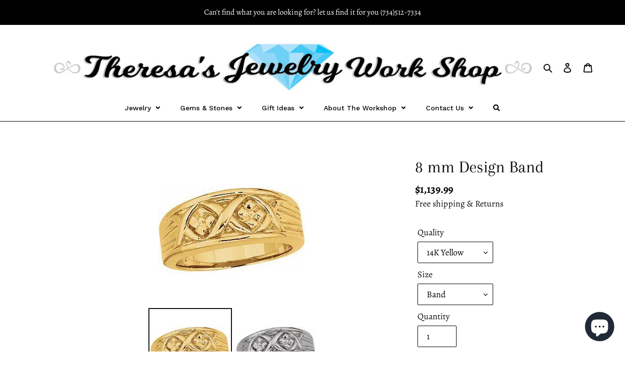

--- FILE ---
content_type: text/html; charset=utf-8
request_url: https://theresasjewelryworkshop.com/products/50236
body_size: 32096
content:
<!doctype html>
<html class="no-js" lang="en">
<head>
  <!-- Google tag (gtag.js) -->
<script async src="https://www.googletagmanager.com/gtag/js?id=UA-188380284-1"></script>
<script>
  window.dataLayer = window.dataLayer || [];
  function gtag(){dataLayer.push(arguments);}
  gtag('js', new Date());
  gtag('config', 'UA-188380284-1');
</script><!--Content in content_for_header -->
<!--LayoutHub-Embed--><link rel="stylesheet" type="text/css" href="data:text/css;base64," media="all">
<!--LH--><!--/LayoutHub-Embed--><meta charset="utf-8">
  <meta http-equiv="X-UA-Compatible" content="IE=edge,chrome=1">
  <meta name="viewport" content="width=device-width,initial-scale=1">
  <meta name="theme-color" content="#6ecff6">
  <meta name="facebook-domain-verification" content="gghtmya5kbwatcbe1r3gpzj8ius2gy" />  
  <script src="https://ajax.googleapis.com/ajax/libs/jquery/2.2.3/jquery.min.js"></script>

  <link rel="preconnect" href="https://cdn.shopify.com" crossorigin>
  <link rel="preconnect" href="https://fonts.shopify.com" crossorigin>
  <link rel="preconnect" href="https://monorail-edge.shopifysvc.com"><link href="//theresasjewelryworkshop.com/cdn/shop/t/24/assets/collections.scss.css?v=175643696355851075921629652999" rel="stylesheet" type="text/css" media="all" />
  <link rel="preload" href="//theresasjewelryworkshop.com/cdn/shop/t/24/assets/theme.css?v=50434901899360642441629652978" as="style">
  <link rel="preload" as="font" href="//theresasjewelryworkshop.com/cdn/fonts/arapey/arapey_n4.f34340ab9c56baa7f8accf674e253407b725d12c.woff2" type="font/woff2" crossorigin>
  <link rel="preload" as="font" href="//theresasjewelryworkshop.com/cdn/fonts/alegreya/alegreya_n4.9d59d35c9865f13cc7223c9847768350c0c7301a.woff2" type="font/woff2" crossorigin>
  <link rel="preload" as="font" href="//theresasjewelryworkshop.com/cdn/fonts/alegreya/alegreya_n7.94acea1149930a7b242e750715301e9002cdbb09.woff2" type="font/woff2" crossorigin>
  <link rel="preload" href="//theresasjewelryworkshop.com/cdn/shop/t/24/assets/theme.js?v=106625830781353768511630218524" as="script">
  <link rel="preload" href="//theresasjewelryworkshop.com/cdn/shop/t/24/assets/lazysizes.js?v=63098554868324070131629652974" as="script"><link rel="canonical" href="https://theresasjewelryworkshop.com/products/50236"><title>8 mm Design Band
&ndash; Theresa&#39;s Jewelry Workshop</title><meta name="description" content="50236 / 14K Yellow / Band / Polished / BandWhat&#39;s Included Free One-year Limited Warranty Free Black Premium Gift Box Free Certificate of Authenticity Free Anytime in Store Cleaning Free Smiles  Product Details Specifications Weight 5 DWT(8grams) Ring Fit Standard Thickness 3.5 Approx. Shank Base Width 8 mm Approx. Sho"><!-- /snippets/social-meta-tags.liquid -->




<meta property="og:site_name" content="Theresa&#39;s Jewelry Workshop">
<meta property="og:url" content="https://theresasjewelryworkshop.com/products/50236">
<meta property="og:title" content="8 mm Design Band">
<meta property="og:type" content="product">
<meta property="og:description" content="50236 / 14K Yellow / Band / Polished / BandWhat&#39;s Included Free One-year Limited Warranty Free Black Premium Gift Box Free Certificate of Authenticity Free Anytime in Store Cleaning Free Smiles  Product Details Specifications Weight 5 DWT(8grams) Ring Fit Standard Thickness 3.5 Approx. Shank Base Width 8 mm Approx. Sho">

  <meta property="og:price:amount" content="719.99">
  <meta property="og:price:currency" content="USD">

<meta property="og:image" content="http://theresasjewelryworkshop.com/cdn/shop/products/591058_1200x1200.jpg?v=1611088496"><meta property="og:image" content="http://theresasjewelryworkshop.com/cdn/shop/products/82225052_1200x1200.jpg?v=1611088496">
<meta property="og:image:secure_url" content="https://theresasjewelryworkshop.com/cdn/shop/products/591058_1200x1200.jpg?v=1611088496"><meta property="og:image:secure_url" content="https://theresasjewelryworkshop.com/cdn/shop/products/82225052_1200x1200.jpg?v=1611088496">


<meta name="twitter:card" content="summary_large_image">
<meta name="twitter:title" content="8 mm Design Band">
<meta name="twitter:description" content="50236 / 14K Yellow / Band / Polished / BandWhat&#39;s Included Free One-year Limited Warranty Free Black Premium Gift Box Free Certificate of Authenticity Free Anytime in Store Cleaning Free Smiles  Product Details Specifications Weight 5 DWT(8grams) Ring Fit Standard Thickness 3.5 Approx. Shank Base Width 8 mm Approx. Sho">

  
<style data-shopify>
:root {
    --color-text: #0e0d0d;
    --color-text-rgb: 14, 13, 13;
    --color-body-text: #000000;
    --color-sale-text: #e32c2b;
    --color-small-button-text-border: #000000;
    --color-text-field: rgba(0,0,0,0);
    --color-text-field-text: #000000;
    --color-text-field-text-rgb: 0, 0, 0;

    --color-btn-primary: #6ecff6;
    --color-btn-primary-darker: #3ebff3;
    --color-btn-primary-text: #000000;

    --color-blankstate: rgba(0, 0, 0, 0.35);
    --color-blankstate-border: rgba(0, 0, 0, 0.2);
    --color-blankstate-background: rgba(0, 0, 0, 0.1);

    --color-text-focus:#504a4a;
    --color-overlay-text-focus:#e6e6e6;
    --color-btn-primary-focus:#3ebff3;
    --color-btn-social-focus:#404040;
    --color-small-button-text-border-focus:#404040;
    --predictive-search-focus:#f2f2f2;

    --color-body: #ffffff;
    --color-bg: #ffffff;
    --color-bg-rgb: 255, 255, 255;
    --color-bg-alt: rgba(0, 0, 0, 0.05);
    --color-bg-currency-selector: rgba(0, 0, 0, 0.2);

    --color-overlay-title-text: #ffffff;
    --color-image-overlay: #000000;
    --color-image-overlay-rgb: 0, 0, 0;--opacity-image-overlay: 0.04;--hover-overlay-opacity: 0.44;

    --color-border: #000000;
    --color-border-form: #000000;
    --color-border-form-darker: #000000;

    --svg-select-icon: url(//theresasjewelryworkshop.com/cdn/shop/t/24/assets/ico-select.svg?v=29003672709104678581629652999);
    --slick-img-url: url(//theresasjewelryworkshop.com/cdn/shop/t/24/assets/ajax-loader.gif?v=41356863302472015721629652966);

    --font-weight-body--bold: 700;
    --font-weight-body--bolder: 700;

    --font-stack-header: Arapey, serif;
    --font-style-header: normal;
    --font-weight-header: 400;

    --font-stack-body: Alegreya, serif;
    --font-style-body: normal;
    --font-weight-body: 400;

    --font-size-header: 26;

    --font-size-base: 18;

    --font-h1-desktop: 35;
    --font-h1-mobile: 32;
    --font-h2-desktop: 20;
    --font-h2-mobile: 18;
    --font-h3-mobile: 20;
    --font-h4-desktop: 17;
    --font-h4-mobile: 15;
    --font-h5-desktop: 15;
    --font-h5-mobile: 13;
    --font-h6-desktop: 14;
    --font-h6-mobile: 12;

    --font-mega-title-large-desktop: 65;

    --font-rich-text-large: 20;
    --font-rich-text-small: 15;

    
--color-video-bg: #f2f2f2;

    
    --global-color-image-loader-primary: rgba(14, 13, 13, 0.06);
    --global-color-image-loader-secondary: rgba(14, 13, 13, 0.12);
  }
</style>


  <style>*,::after,::before{box-sizing:border-box}body{margin:0}body,html{background-color:var(--color-body)}body,button{font-size:calc(var(--font-size-base) * 1px);font-family:var(--font-stack-body);font-style:var(--font-style-body);font-weight:var(--font-weight-body);color:var(--color-text);line-height:1.5}body,button{-webkit-font-smoothing:antialiased;-webkit-text-size-adjust:100%}.border-bottom{border-bottom:1px solid var(--color-border)}.btn--link{background-color:transparent;border:0;margin:0;color:var(--color-text);text-align:left}.text-right{text-align:right}.icon{display:inline-block;width:20px;height:20px;vertical-align:middle;fill:currentColor}.icon__fallback-text,.visually-hidden{position:absolute!important;overflow:hidden;clip:rect(0 0 0 0);height:1px;width:1px;margin:-1px;padding:0;border:0}svg.icon:not(.icon--full-color) circle,svg.icon:not(.icon--full-color) ellipse,svg.icon:not(.icon--full-color) g,svg.icon:not(.icon--full-color) line,svg.icon:not(.icon--full-color) path,svg.icon:not(.icon--full-color) polygon,svg.icon:not(.icon--full-color) polyline,svg.icon:not(.icon--full-color) rect,symbol.icon:not(.icon--full-color) circle,symbol.icon:not(.icon--full-color) ellipse,symbol.icon:not(.icon--full-color) g,symbol.icon:not(.icon--full-color) line,symbol.icon:not(.icon--full-color) path,symbol.icon:not(.icon--full-color) polygon,symbol.icon:not(.icon--full-color) polyline,symbol.icon:not(.icon--full-color) rect{fill:inherit;stroke:inherit}li{list-style:none}.list--inline{padding:0;margin:0}.list--inline>li{display:inline-block;margin-bottom:0;vertical-align:middle}a{color:var(--color-text);text-decoration:none}.h1,.h2,h1,h2{margin:0 0 17.5px;font-family:var(--font-stack-header);font-style:var(--font-style-header);font-weight:var(--font-weight-header);line-height:1.2;overflow-wrap:break-word;word-wrap:break-word}.h1 a,.h2 a,h1 a,h2 a{color:inherit;text-decoration:none;font-weight:inherit}.h1,h1{font-size:calc(((var(--font-h1-desktop))/ (var(--font-size-base))) * 1em);text-transform:none;letter-spacing:0}@media only screen and (max-width:749px){.h1,h1{font-size:calc(((var(--font-h1-mobile))/ (var(--font-size-base))) * 1em)}}.h2,h2{font-size:calc(((var(--font-h2-desktop))/ (var(--font-size-base))) * 1em);text-transform:uppercase;letter-spacing:.1em}@media only screen and (max-width:749px){.h2,h2{font-size:calc(((var(--font-h2-mobile))/ (var(--font-size-base))) * 1em)}}p{color:var(--color-body-text);margin:0 0 19.44444px}@media only screen and (max-width:749px){p{font-size:calc(((var(--font-size-base) - 1)/ (var(--font-size-base))) * 1em)}}p:last-child{margin-bottom:0}@media only screen and (max-width:749px){.small--hide{display:none!important}}.grid{list-style:none;margin:5px;padding:0;}.grid::after{content:'';display:table;clear:both}@media only screen and (max-width:749px){.grid{margin-left:-22px}}.grid::after{content:'';display:table;clear:both}.grid--no-gutters{margin-left:0}.grid--no-gutters .grid__item{padding-left:0}.grid--table{display:table;table-layout:fixed;width:100%}.grid--table>.grid__item{float:none;display:table-cell;vertical-align:middle}.grid__item{float:left;padding-left:30px;width:100%}@media only screen and (max-width:749px){.grid__item{padding-left:22px}}.grid__item[class*="--push"]{position:relative}@media only screen and (min-width:750px){.medium-up--one-quarter{width:25%}.medium-up--push-one-third{width:33.33%}.medium-up--one-half{width:50%}.medium-up--push-one-third{left:33.33%;position:relative}}.site-header{position:relative;background-color:var(--color-body)}@media only screen and (max-width:749px){.site-header{border-bottom:1px solid var(--color-border)}}@media only screen and (min-width:750px){.site-header{padding:0 55px}.site-header.logo--center{padding-top:30px}}.site-header__logo{margin:15px 0}.logo-align--center .site-header__logo{text-align:center;margin:0 auto}@media only screen and (max-width:749px){.logo-align--center .site-header__logo{text-align:left;margin:15px 0}}@media only screen and (max-width:749px){.site-header__logo{padding-left:22px;text-align:left}.site-header__logo img{margin:0}}.site-header__logo-link{display:inline-block;word-break:break-word}@media only screen and (min-width:750px){.logo-align--center .site-header__logo-link{margin:0 auto}}.site-header__logo-image{display:block}@media only screen and (min-width:750px){.site-header__logo-image{margin:0 auto}}.site-header__logo-image img{width:100%}.site-header__logo-image--centered img{margin:0 auto}.site-header__logo img{display:block}.site-header__icons{position:relative;white-space:nowrap}@media only screen and (max-width:749px){.site-header__icons{width:auto;padding-right:13px}.site-header__icons .btn--link,.site-header__icons .site-header__cart{font-size:calc(((var(--font-size-base))/ (var(--font-size-base))) * 1em)}}.site-header__icons-wrapper{position:relative;display:-webkit-flex;display:-ms-flexbox;display:flex;width:100%;-ms-flex-align:center;-webkit-align-items:center;-moz-align-items:center;-ms-align-items:center;-o-align-items:center;align-items:center;-webkit-justify-content:flex-end;-ms-justify-content:flex-end;justify-content:flex-end}.site-header__account,.site-header__cart,.site-header__search{position:relative}.site-header__search.site-header__icon{display:none}@media only screen and (min-width:1400px){.site-header__search.site-header__icon{display:block}}.site-header__search-toggle{display:block}@media only screen and (min-width:750px){.site-header__account,.site-header__cart{padding:10px 11px}}.site-header__cart-title,.site-header__search-title{position:absolute!important;overflow:hidden;clip:rect(0 0 0 0);height:1px;width:1px;margin:-1px;padding:0;border:0;display:block;vertical-align:middle}.site-header__cart-title{margin-right:3px}.site-header__cart-count{display:flex;align-items:center;justify-content:center;position:absolute;right:.4rem;top:.2rem;font-weight:700;background-color:var(--color-btn-primary);color:var(--color-btn-primary-text);border-radius:50%;min-width:1em;height:1em}.site-header__cart-count span{font-family:HelveticaNeue,"Helvetica Neue",Helvetica,Arial,sans-serif;font-size:calc(11em / 16);line-height:1}@media only screen and (max-width:749px){.site-header__cart-count{top:calc(7em / 16);right:0;border-radius:50%;min-width:calc(19em / 16);height:calc(19em / 16)}}@media only screen and (max-width:749px){.site-header__cart-count span{padding:.25em calc(6em / 16);font-size:12px}}.site-header__menu{display:none}@media only screen and (max-width:749px){.site-header__icon{display:inline-block;vertical-align:middle;padding:10px 11px;margin:0}}@media only screen and (min-width:750px){.site-header__icon .icon-search{margin-right:3px}}.announcement-bar{z-index:10;position:relative;text-align:center;border-bottom:1px solid transparent;padding:2px}.announcement-bar__link{display:block}.announcement-bar__message{display:block;padding:11px 22px;font-size:calc(((16)/ (var(--font-size-base))) * 1em);font-weight:var(--font-weight-header)}@media only screen and (min-width:750px){.announcement-bar__message{padding-left:55px;padding-right:55px}}.site-nav{position:relative;padding:0;text-align:center;margin:25px 0}.site-nav a{padding:3px 10px}.site-nav__link{display:block;white-space:nowrap}.site-nav--centered .site-nav__link{padding-top:0}.site-nav__link .icon-chevron-down{width:calc(8em / 16);height:calc(8em / 16);margin-left:.5rem}.site-nav__label{border-bottom:1px solid transparent}.site-nav__link--active .site-nav__label{border-bottom-color:var(--color-text)}.site-nav__link--button{border:none;background-color:transparent;padding:3px 10px}.site-header__mobile-nav{z-index:11;position:relative;background-color:var(--color-body)}@media only screen and (max-width:749px){.site-header__mobile-nav{display:-webkit-flex;display:-ms-flexbox;display:flex;width:100%;-ms-flex-align:center;-webkit-align-items:center;-moz-align-items:center;-ms-align-items:center;-o-align-items:center;align-items:center}}.mobile-nav--open .icon-close{display:none}.main-content{opacity:0}.main-content .shopify-section{display:none}.main-content .shopify-section:first-child{display:inherit}.critical-hidden{display:none}</style>

  <script>
    window.performance.mark('debut:theme_stylesheet_loaded.start');

    function onLoadStylesheet() {
      performance.mark('debut:theme_stylesheet_loaded.end');
      performance.measure('debut:theme_stylesheet_loaded', 'debut:theme_stylesheet_loaded.start', 'debut:theme_stylesheet_loaded.end');

      var url = "//theresasjewelryworkshop.com/cdn/shop/t/24/assets/theme.css?v=50434901899360642441629652978";
      var link = document.querySelector('link[href="' + url + '"]');
      link.loaded = true;
      link.dispatchEvent(new Event('load'));
    }
  </script>

  <link rel="stylesheet" href="//theresasjewelryworkshop.com/cdn/shop/t/24/assets/theme.css?v=50434901899360642441629652978" type="text/css" media="print" onload="this.media='all';onLoadStylesheet()">

  <style>
    @font-face {
  font-family: Arapey;
  font-weight: 400;
  font-style: normal;
  font-display: swap;
  src: url("//theresasjewelryworkshop.com/cdn/fonts/arapey/arapey_n4.f34340ab9c56baa7f8accf674e253407b725d12c.woff2") format("woff2"),
       url("//theresasjewelryworkshop.com/cdn/fonts/arapey/arapey_n4.003d1426f62522643e43e1d3072a2e7d1ab78130.woff") format("woff");
}

    @font-face {
  font-family: Alegreya;
  font-weight: 400;
  font-style: normal;
  font-display: swap;
  src: url("//theresasjewelryworkshop.com/cdn/fonts/alegreya/alegreya_n4.9d59d35c9865f13cc7223c9847768350c0c7301a.woff2") format("woff2"),
       url("//theresasjewelryworkshop.com/cdn/fonts/alegreya/alegreya_n4.a883043573688913d15d350b7a40349399b2ef99.woff") format("woff");
}

    @font-face {
  font-family: Alegreya;
  font-weight: 700;
  font-style: normal;
  font-display: swap;
  src: url("//theresasjewelryworkshop.com/cdn/fonts/alegreya/alegreya_n7.94acea1149930a7b242e750715301e9002cdbb09.woff2") format("woff2"),
       url("//theresasjewelryworkshop.com/cdn/fonts/alegreya/alegreya_n7.44924b4ad31cd43b056fd2b37a197352574886fd.woff") format("woff");
}

    @font-face {
  font-family: Alegreya;
  font-weight: 700;
  font-style: normal;
  font-display: swap;
  src: url("//theresasjewelryworkshop.com/cdn/fonts/alegreya/alegreya_n7.94acea1149930a7b242e750715301e9002cdbb09.woff2") format("woff2"),
       url("//theresasjewelryworkshop.com/cdn/fonts/alegreya/alegreya_n7.44924b4ad31cd43b056fd2b37a197352574886fd.woff") format("woff");
}

    @font-face {
  font-family: Alegreya;
  font-weight: 400;
  font-style: italic;
  font-display: swap;
  src: url("//theresasjewelryworkshop.com/cdn/fonts/alegreya/alegreya_i4.8dee6f2ed2ce33b7dc66259131d71ed090011461.woff2") format("woff2"),
       url("//theresasjewelryworkshop.com/cdn/fonts/alegreya/alegreya_i4.f1e64827a79062bc46c078ea2821c6711f0f09ad.woff") format("woff");
}

    @font-face {
  font-family: Alegreya;
  font-weight: 700;
  font-style: italic;
  font-display: swap;
  src: url("//theresasjewelryworkshop.com/cdn/fonts/alegreya/alegreya_i7.5e65007906c5f78bc33208b7b54b20b3c445ca0e.woff2") format("woff2"),
       url("//theresasjewelryworkshop.com/cdn/fonts/alegreya/alegreya_i7.4848fae5074f900a889cf3e9420385da30033d27.woff") format("woff");
}

  </style>

  <script>
    var theme = {
      breakpoints: {
        medium: 750,
        large: 990,
        widescreen: 1400
      },
      strings: {
        addToCart: "Add to cart",
        soldOut: "Sold out",
        unavailable: "Unavailable",
        regularPrice: "Regular price",
        salePrice: "Sale price",
        sale: "Sale",
        fromLowestPrice: "from [price]",
        vendor: "Vendor",
        showMore: "Show More",
        showLess: "Show Less",
        searchFor: "Search for",
        addressError: "Error looking up that address",
        addressNoResults: "No results for that address",
        addressQueryLimit: "You have exceeded the Google API usage limit. Consider upgrading to a \u003ca href=\"https:\/\/developers.google.com\/maps\/premium\/usage-limits\"\u003ePremium Plan\u003c\/a\u003e.",
        authError: "There was a problem authenticating your Google Maps account.",
        newWindow: "Opens in a new window.",
        external: "Opens external website.",
        newWindowExternal: "Opens external website in a new window.",
        removeLabel: "Remove [product]",
        update: "Update",
        quantity: "Quantity",
        discountedTotal: "Discounted total",
        regularTotal: "Regular total",
        priceColumn: "See Price column for discount details.",
        quantityMinimumMessage: "Quantity must be 1 or more",
        cartError: "There was an error while updating your cart. Please try again.",
        removedItemMessage: "Removed \u003cspan class=\"cart__removed-product-details\"\u003e([quantity]) [link]\u003c\/span\u003e from your cart.",
        unitPrice: "Unit price",
        unitPriceSeparator: "per",
        oneCartCount: "1 item",
        otherCartCount: "[count] items",
        quantityLabel: "Quantity: [count]",
        products: "Products",
        loading: "Loading",
        number_of_results: "[result_number] of [results_count]",
        number_of_results_found: "[results_count] results found",
        one_result_found: "1 result found"
      },
      moneyFormat: "${{amount}}",
      moneyFormatWithCurrency: "${{amount}} USD",
      settings: {
        predictiveSearchEnabled: true,
        predictiveSearchShowPrice: false,
        predictiveSearchShowVendor: false
      },
      stylesheet: "//theresasjewelryworkshop.com/cdn/shop/t/24/assets/theme.css?v=50434901899360642441629652978"
    }

    document.documentElement.className = document.documentElement.className.replace('no-js', 'js');
  </script><script src="//theresasjewelryworkshop.com/cdn/shop/t/24/assets/theme.js?v=106625830781353768511630218524" defer="defer"></script>
  <script src="//theresasjewelryworkshop.com/cdn/shop/t/24/assets/lazysizes.js?v=63098554868324070131629652974" defer="defer"></script>

  <script type="text/javascript">
    if (window.MSInputMethodContext && document.documentMode) {
      var scripts = document.getElementsByTagName('script')[0];
      var polyfill = document.createElement("script");
      polyfill.defer = true;
      polyfill.src = "//theresasjewelryworkshop.com/cdn/shop/t/24/assets/ie11CustomProperties.min.js?v=146208399201472936201629652973";

      scripts.parentNode.insertBefore(polyfill, scripts);
    }
  </script>

  <script>window.performance && window.performance.mark && window.performance.mark('shopify.content_for_header.start');</script><meta name="google-site-verification" content="vnPc2RPiIayQySdUrFlnPR9l8bdKaPKS6rlMucM8ahU">
<meta id="shopify-digital-wallet" name="shopify-digital-wallet" content="/51085148360/digital_wallets/dialog">
<meta name="shopify-checkout-api-token" content="e583ed29a6f8a6593846e3582e4e2df2">
<link rel="alternate" type="application/json+oembed" href="https://theresasjewelryworkshop.com/products/50236.oembed">
<script async="async" src="/checkouts/internal/preloads.js?locale=en-US"></script>
<link rel="preconnect" href="https://shop.app" crossorigin="anonymous">
<script async="async" src="https://shop.app/checkouts/internal/preloads.js?locale=en-US&shop_id=51085148360" crossorigin="anonymous"></script>
<script id="apple-pay-shop-capabilities" type="application/json">{"shopId":51085148360,"countryCode":"US","currencyCode":"USD","merchantCapabilities":["supports3DS"],"merchantId":"gid:\/\/shopify\/Shop\/51085148360","merchantName":"Theresa's Jewelry Workshop","requiredBillingContactFields":["postalAddress","email","phone"],"requiredShippingContactFields":["postalAddress","email","phone"],"shippingType":"shipping","supportedNetworks":["visa","masterCard","amex","discover","elo","jcb"],"total":{"type":"pending","label":"Theresa's Jewelry Workshop","amount":"1.00"},"shopifyPaymentsEnabled":true,"supportsSubscriptions":true}</script>
<script id="shopify-features" type="application/json">{"accessToken":"e583ed29a6f8a6593846e3582e4e2df2","betas":["rich-media-storefront-analytics"],"domain":"theresasjewelryworkshop.com","predictiveSearch":true,"shopId":51085148360,"locale":"en"}</script>
<script>var Shopify = Shopify || {};
Shopify.shop = "theresas-jewelry-workshop.myshopify.com";
Shopify.locale = "en";
Shopify.currency = {"active":"USD","rate":"1.0"};
Shopify.country = "US";
Shopify.theme = {"name":"Production 2.6 with Installments message","id":125819420872,"schema_name":"Debut","schema_version":"17.7.0","theme_store_id":796,"role":"main"};
Shopify.theme.handle = "null";
Shopify.theme.style = {"id":null,"handle":null};
Shopify.cdnHost = "theresasjewelryworkshop.com/cdn";
Shopify.routes = Shopify.routes || {};
Shopify.routes.root = "/";</script>
<script type="module">!function(o){(o.Shopify=o.Shopify||{}).modules=!0}(window);</script>
<script>!function(o){function n(){var o=[];function n(){o.push(Array.prototype.slice.apply(arguments))}return n.q=o,n}var t=o.Shopify=o.Shopify||{};t.loadFeatures=n(),t.autoloadFeatures=n()}(window);</script>
<script>
  window.ShopifyPay = window.ShopifyPay || {};
  window.ShopifyPay.apiHost = "shop.app\/pay";
  window.ShopifyPay.redirectState = null;
</script>
<script id="shop-js-analytics" type="application/json">{"pageType":"product"}</script>
<script defer="defer" async type="module" src="//theresasjewelryworkshop.com/cdn/shopifycloud/shop-js/modules/v2/client.init-shop-cart-sync_BdyHc3Nr.en.esm.js"></script>
<script defer="defer" async type="module" src="//theresasjewelryworkshop.com/cdn/shopifycloud/shop-js/modules/v2/chunk.common_Daul8nwZ.esm.js"></script>
<script type="module">
  await import("//theresasjewelryworkshop.com/cdn/shopifycloud/shop-js/modules/v2/client.init-shop-cart-sync_BdyHc3Nr.en.esm.js");
await import("//theresasjewelryworkshop.com/cdn/shopifycloud/shop-js/modules/v2/chunk.common_Daul8nwZ.esm.js");

  window.Shopify.SignInWithShop?.initShopCartSync?.({"fedCMEnabled":true,"windoidEnabled":true});

</script>
<script defer="defer" async type="module" src="//theresasjewelryworkshop.com/cdn/shopifycloud/shop-js/modules/v2/client.payment-terms_MV4M3zvL.en.esm.js"></script>
<script defer="defer" async type="module" src="//theresasjewelryworkshop.com/cdn/shopifycloud/shop-js/modules/v2/chunk.common_Daul8nwZ.esm.js"></script>
<script defer="defer" async type="module" src="//theresasjewelryworkshop.com/cdn/shopifycloud/shop-js/modules/v2/chunk.modal_CQq8HTM6.esm.js"></script>
<script type="module">
  await import("//theresasjewelryworkshop.com/cdn/shopifycloud/shop-js/modules/v2/client.payment-terms_MV4M3zvL.en.esm.js");
await import("//theresasjewelryworkshop.com/cdn/shopifycloud/shop-js/modules/v2/chunk.common_Daul8nwZ.esm.js");
await import("//theresasjewelryworkshop.com/cdn/shopifycloud/shop-js/modules/v2/chunk.modal_CQq8HTM6.esm.js");

  
</script>
<script>
  window.Shopify = window.Shopify || {};
  if (!window.Shopify.featureAssets) window.Shopify.featureAssets = {};
  window.Shopify.featureAssets['shop-js'] = {"shop-cart-sync":["modules/v2/client.shop-cart-sync_QYOiDySF.en.esm.js","modules/v2/chunk.common_Daul8nwZ.esm.js"],"init-fed-cm":["modules/v2/client.init-fed-cm_DchLp9rc.en.esm.js","modules/v2/chunk.common_Daul8nwZ.esm.js"],"shop-button":["modules/v2/client.shop-button_OV7bAJc5.en.esm.js","modules/v2/chunk.common_Daul8nwZ.esm.js"],"init-windoid":["modules/v2/client.init-windoid_DwxFKQ8e.en.esm.js","modules/v2/chunk.common_Daul8nwZ.esm.js"],"shop-cash-offers":["modules/v2/client.shop-cash-offers_DWtL6Bq3.en.esm.js","modules/v2/chunk.common_Daul8nwZ.esm.js","modules/v2/chunk.modal_CQq8HTM6.esm.js"],"shop-toast-manager":["modules/v2/client.shop-toast-manager_CX9r1SjA.en.esm.js","modules/v2/chunk.common_Daul8nwZ.esm.js"],"init-shop-email-lookup-coordinator":["modules/v2/client.init-shop-email-lookup-coordinator_UhKnw74l.en.esm.js","modules/v2/chunk.common_Daul8nwZ.esm.js"],"pay-button":["modules/v2/client.pay-button_DzxNnLDY.en.esm.js","modules/v2/chunk.common_Daul8nwZ.esm.js"],"avatar":["modules/v2/client.avatar_BTnouDA3.en.esm.js"],"init-shop-cart-sync":["modules/v2/client.init-shop-cart-sync_BdyHc3Nr.en.esm.js","modules/v2/chunk.common_Daul8nwZ.esm.js"],"shop-login-button":["modules/v2/client.shop-login-button_D8B466_1.en.esm.js","modules/v2/chunk.common_Daul8nwZ.esm.js","modules/v2/chunk.modal_CQq8HTM6.esm.js"],"init-customer-accounts-sign-up":["modules/v2/client.init-customer-accounts-sign-up_C8fpPm4i.en.esm.js","modules/v2/client.shop-login-button_D8B466_1.en.esm.js","modules/v2/chunk.common_Daul8nwZ.esm.js","modules/v2/chunk.modal_CQq8HTM6.esm.js"],"init-shop-for-new-customer-accounts":["modules/v2/client.init-shop-for-new-customer-accounts_CVTO0Ztu.en.esm.js","modules/v2/client.shop-login-button_D8B466_1.en.esm.js","modules/v2/chunk.common_Daul8nwZ.esm.js","modules/v2/chunk.modal_CQq8HTM6.esm.js"],"init-customer-accounts":["modules/v2/client.init-customer-accounts_dRgKMfrE.en.esm.js","modules/v2/client.shop-login-button_D8B466_1.en.esm.js","modules/v2/chunk.common_Daul8nwZ.esm.js","modules/v2/chunk.modal_CQq8HTM6.esm.js"],"shop-follow-button":["modules/v2/client.shop-follow-button_CkZpjEct.en.esm.js","modules/v2/chunk.common_Daul8nwZ.esm.js","modules/v2/chunk.modal_CQq8HTM6.esm.js"],"lead-capture":["modules/v2/client.lead-capture_BntHBhfp.en.esm.js","modules/v2/chunk.common_Daul8nwZ.esm.js","modules/v2/chunk.modal_CQq8HTM6.esm.js"],"checkout-modal":["modules/v2/client.checkout-modal_CfxcYbTm.en.esm.js","modules/v2/chunk.common_Daul8nwZ.esm.js","modules/v2/chunk.modal_CQq8HTM6.esm.js"],"shop-login":["modules/v2/client.shop-login_Da4GZ2H6.en.esm.js","modules/v2/chunk.common_Daul8nwZ.esm.js","modules/v2/chunk.modal_CQq8HTM6.esm.js"],"payment-terms":["modules/v2/client.payment-terms_MV4M3zvL.en.esm.js","modules/v2/chunk.common_Daul8nwZ.esm.js","modules/v2/chunk.modal_CQq8HTM6.esm.js"]};
</script>
<script>(function() {
  var isLoaded = false;
  function asyncLoad() {
    if (isLoaded) return;
    isLoaded = true;
    var urls = ["https:\/\/cdn.shopify.com\/s\/files\/1\/0510\/8514\/8360\/t\/20\/assets\/globo.menu.init.js?v=1613950806\u0026shop=theresas-jewelry-workshop.myshopify.com","\/\/cdn.shopify.com\/proxy\/7d6da73d8fb1f4fa710763c9a022acc3eab971d466a1499c3fac9f69aad0be6e\/bingshoppingtool-t2app-prod.trafficmanager.net\/uet\/tracking_script?shop=theresas-jewelry-workshop.myshopify.com\u0026sp-cache-control=cHVibGljLCBtYXgtYWdlPTkwMA"];
    for (var i = 0; i < urls.length; i++) {
      var s = document.createElement('script');
      s.type = 'text/javascript';
      s.async = true;
      s.src = urls[i];
      var x = document.getElementsByTagName('script')[0];
      x.parentNode.insertBefore(s, x);
    }
  };
  if(window.attachEvent) {
    window.attachEvent('onload', asyncLoad);
  } else {
    window.addEventListener('load', asyncLoad, false);
  }
})();</script>
<script id="__st">var __st={"a":51085148360,"offset":-28800,"reqid":"fe5002f9-7614-4a40-ab58-48e32edab514-1769016206","pageurl":"theresasjewelryworkshop.com\/products\/50236","u":"1c28817d75c8","p":"product","rtyp":"product","rid":6172220293320};</script>
<script>window.ShopifyPaypalV4VisibilityTracking = true;</script>
<script id="captcha-bootstrap">!function(){'use strict';const t='contact',e='account',n='new_comment',o=[[t,t],['blogs',n],['comments',n],[t,'customer']],c=[[e,'customer_login'],[e,'guest_login'],[e,'recover_customer_password'],[e,'create_customer']],r=t=>t.map((([t,e])=>`form[action*='/${t}']:not([data-nocaptcha='true']) input[name='form_type'][value='${e}']`)).join(','),a=t=>()=>t?[...document.querySelectorAll(t)].map((t=>t.form)):[];function s(){const t=[...o],e=r(t);return a(e)}const i='password',u='form_key',d=['recaptcha-v3-token','g-recaptcha-response','h-captcha-response',i],f=()=>{try{return window.sessionStorage}catch{return}},m='__shopify_v',_=t=>t.elements[u];function p(t,e,n=!1){try{const o=window.sessionStorage,c=JSON.parse(o.getItem(e)),{data:r}=function(t){const{data:e,action:n}=t;return t[m]||n?{data:e,action:n}:{data:t,action:n}}(c);for(const[e,n]of Object.entries(r))t.elements[e]&&(t.elements[e].value=n);n&&o.removeItem(e)}catch(o){console.error('form repopulation failed',{error:o})}}const l='form_type',E='cptcha';function T(t){t.dataset[E]=!0}const w=window,h=w.document,L='Shopify',v='ce_forms',y='captcha';let A=!1;((t,e)=>{const n=(g='f06e6c50-85a8-45c8-87d0-21a2b65856fe',I='https://cdn.shopify.com/shopifycloud/storefront-forms-hcaptcha/ce_storefront_forms_captcha_hcaptcha.v1.5.2.iife.js',D={infoText:'Protected by hCaptcha',privacyText:'Privacy',termsText:'Terms'},(t,e,n)=>{const o=w[L][v],c=o.bindForm;if(c)return c(t,g,e,D).then(n);var r;o.q.push([[t,g,e,D],n]),r=I,A||(h.body.append(Object.assign(h.createElement('script'),{id:'captcha-provider',async:!0,src:r})),A=!0)});var g,I,D;w[L]=w[L]||{},w[L][v]=w[L][v]||{},w[L][v].q=[],w[L][y]=w[L][y]||{},w[L][y].protect=function(t,e){n(t,void 0,e),T(t)},Object.freeze(w[L][y]),function(t,e,n,w,h,L){const[v,y,A,g]=function(t,e,n){const i=e?o:[],u=t?c:[],d=[...i,...u],f=r(d),m=r(i),_=r(d.filter((([t,e])=>n.includes(e))));return[a(f),a(m),a(_),s()]}(w,h,L),I=t=>{const e=t.target;return e instanceof HTMLFormElement?e:e&&e.form},D=t=>v().includes(t);t.addEventListener('submit',(t=>{const e=I(t);if(!e)return;const n=D(e)&&!e.dataset.hcaptchaBound&&!e.dataset.recaptchaBound,o=_(e),c=g().includes(e)&&(!o||!o.value);(n||c)&&t.preventDefault(),c&&!n&&(function(t){try{if(!f())return;!function(t){const e=f();if(!e)return;const n=_(t);if(!n)return;const o=n.value;o&&e.removeItem(o)}(t);const e=Array.from(Array(32),(()=>Math.random().toString(36)[2])).join('');!function(t,e){_(t)||t.append(Object.assign(document.createElement('input'),{type:'hidden',name:u})),t.elements[u].value=e}(t,e),function(t,e){const n=f();if(!n)return;const o=[...t.querySelectorAll(`input[type='${i}']`)].map((({name:t})=>t)),c=[...d,...o],r={};for(const[a,s]of new FormData(t).entries())c.includes(a)||(r[a]=s);n.setItem(e,JSON.stringify({[m]:1,action:t.action,data:r}))}(t,e)}catch(e){console.error('failed to persist form',e)}}(e),e.submit())}));const S=(t,e)=>{t&&!t.dataset[E]&&(n(t,e.some((e=>e===t))),T(t))};for(const o of['focusin','change'])t.addEventListener(o,(t=>{const e=I(t);D(e)&&S(e,y())}));const B=e.get('form_key'),M=e.get(l),P=B&&M;t.addEventListener('DOMContentLoaded',(()=>{const t=y();if(P)for(const e of t)e.elements[l].value===M&&p(e,B);[...new Set([...A(),...v().filter((t=>'true'===t.dataset.shopifyCaptcha))])].forEach((e=>S(e,t)))}))}(h,new URLSearchParams(w.location.search),n,t,e,['guest_login'])})(!0,!0)}();</script>
<script integrity="sha256-4kQ18oKyAcykRKYeNunJcIwy7WH5gtpwJnB7kiuLZ1E=" data-source-attribution="shopify.loadfeatures" defer="defer" src="//theresasjewelryworkshop.com/cdn/shopifycloud/storefront/assets/storefront/load_feature-a0a9edcb.js" crossorigin="anonymous"></script>
<script crossorigin="anonymous" defer="defer" src="//theresasjewelryworkshop.com/cdn/shopifycloud/storefront/assets/shopify_pay/storefront-65b4c6d7.js?v=20250812"></script>
<script data-source-attribution="shopify.dynamic_checkout.dynamic.init">var Shopify=Shopify||{};Shopify.PaymentButton=Shopify.PaymentButton||{isStorefrontPortableWallets:!0,init:function(){window.Shopify.PaymentButton.init=function(){};var t=document.createElement("script");t.src="https://theresasjewelryworkshop.com/cdn/shopifycloud/portable-wallets/latest/portable-wallets.en.js",t.type="module",document.head.appendChild(t)}};
</script>
<script data-source-attribution="shopify.dynamic_checkout.buyer_consent">
  function portableWalletsHideBuyerConsent(e){var t=document.getElementById("shopify-buyer-consent"),n=document.getElementById("shopify-subscription-policy-button");t&&n&&(t.classList.add("hidden"),t.setAttribute("aria-hidden","true"),n.removeEventListener("click",e))}function portableWalletsShowBuyerConsent(e){var t=document.getElementById("shopify-buyer-consent"),n=document.getElementById("shopify-subscription-policy-button");t&&n&&(t.classList.remove("hidden"),t.removeAttribute("aria-hidden"),n.addEventListener("click",e))}window.Shopify?.PaymentButton&&(window.Shopify.PaymentButton.hideBuyerConsent=portableWalletsHideBuyerConsent,window.Shopify.PaymentButton.showBuyerConsent=portableWalletsShowBuyerConsent);
</script>
<script data-source-attribution="shopify.dynamic_checkout.cart.bootstrap">document.addEventListener("DOMContentLoaded",(function(){function t(){return document.querySelector("shopify-accelerated-checkout-cart, shopify-accelerated-checkout")}if(t())Shopify.PaymentButton.init();else{new MutationObserver((function(e,n){t()&&(Shopify.PaymentButton.init(),n.disconnect())})).observe(document.body,{childList:!0,subtree:!0})}}));
</script>
<link id="shopify-accelerated-checkout-styles" rel="stylesheet" media="screen" href="https://theresasjewelryworkshop.com/cdn/shopifycloud/portable-wallets/latest/accelerated-checkout-backwards-compat.css" crossorigin="anonymous">
<style id="shopify-accelerated-checkout-cart">
        #shopify-buyer-consent {
  margin-top: 1em;
  display: inline-block;
  width: 100%;
}

#shopify-buyer-consent.hidden {
  display: none;
}

#shopify-subscription-policy-button {
  background: none;
  border: none;
  padding: 0;
  text-decoration: underline;
  font-size: inherit;
  cursor: pointer;
}

#shopify-subscription-policy-button::before {
  box-shadow: none;
}

      </style>

<script>window.performance && window.performance.mark && window.performance.mark('shopify.content_for_header.end');</script><link href="//theresasjewelryworkshop.com/cdn/shop/t/24/assets/globo.menu.css?v=63198455705741118421629652970" rel="stylesheet" type="text/css" media="all" />
<script type="text/javascript">window.GloboMenuMoneyFormat = "${{amount}}";
  window.shopCurrency = "USD";
  window.GloboMenuCustomer = false;
  window.assetsUrl = '//theresasjewelryworkshop.com/cdn/shop/t/24/assets/';
  window.filesUrl = '//theresasjewelryworkshop.com/cdn/shop/files/';
  window.GloboMenuSignature = '4a5dbcc8af39bd07f6486c6dd0cc89e6';
  window.GloboMenuTimestamp = 1619904097;
  window.GloboMenuLinklists = {"main-menu": [{'url' :"\/", 'title': "Home"},{'url' :"\/collections", 'title': "Special Occasions"},{'url' :"\/collections\/all", 'title': "Rings"},{'url' :"\/collections", 'title': "Necklaces \u0026 Pendants "},{'url' :"\/collections\/bracelets", 'title': "Bracelets "},{'url' :"\/collections\/earings", 'title': "Earrings"},{'url' :"\/collections\/accessories", 'title': "Accessories"}],"footer": [{'url' :"\/search", 'title': "Search"},{'url' :"\/pages\/about-us", 'title': "About us"},{'url' :"\/pages\/contact-us", 'title': "Contact us"},{'url' :"\/pages\/faq", 'title': "FAQ"},{'url' :"\/policies\/privacy-policy", 'title': "Privacy Policy"},{'url' :"\/policies\/refund-policy", 'title': "Refund Policy"},{'url' :"\/policies\/terms-of-service", 'title': "Terms of Service"}],"engagement-rings": [{'url' :"\/collections", 'title': "Engagement \u0026 Wedding "},{'url' :"\/collections", 'title': "Anniversary "},{'url' :"\/collections", 'title': "Diamonds \u0026 Gems "},{'url' :"\/collections", 'title': "Jewelry"},{'url' :"\/collections", 'title': "Personalize"},{'url' :"\/collections", 'title': "Gifts"},{'url' :"\/collections", 'title': "About The Workshop"},{'url' :"\/collections", 'title': "Little Something Extra!"}],"meta": [{'url' :"\/collections\/gems-stones-alexandrite-1", 'title': "Gems"}],"customer-account-main-menu": [{'url' :"\/", 'title': "Shop"},{'url' :"https:\/\/shopify.com\/51085148360\/account\/orders?locale=en\u0026region_country=US", 'title': "Orders"}]};
</script>
<script src="//theresasjewelryworkshop.com/cdn/shop/t/24/assets/globo.menu.data.js?v=43748517122974982811629652999"></script>
<script src="//theresasjewelryworkshop.com/cdn/shop/t/24/assets/globo.menu.render.js?v=67245125913073740571629652972"></script>
<script src="//theresasjewelryworkshop.com/cdn/shop/t/24/assets/globo.menu.app.js?v=101138337884628586561629652969"></script>
<script type="text/javascript">var globoMenu = new GloboMenu(window.GloboMenuConfig, window.GloboMenuRenderFunction);</script>

 
  
<link href="//theresasjewelryworkshop.com/cdn/shop/t/24/assets/sectionhub.scss.css?v=65005833140612228561759331939" rel="stylesheet" type="text/css" media="all" /> 

<script>window.__pagefly_analytics_settings__={"acceptTracking":false};</script>
 <link href="//theresasjewelryworkshop.com/cdn/shop/t/24/assets/smk-sections.css?v=167805338954784344161629652977" rel="stylesheet" type="text/css" media="all" />
<script src="https://cdn.shopify.com/extensions/e8878072-2f6b-4e89-8082-94b04320908d/inbox-1254/assets/inbox-chat-loader.js" type="text/javascript" defer="defer"></script>
<link href="https://monorail-edge.shopifysvc.com" rel="dns-prefetch">
<script>(function(){if ("sendBeacon" in navigator && "performance" in window) {try {var session_token_from_headers = performance.getEntriesByType('navigation')[0].serverTiming.find(x => x.name == '_s').description;} catch {var session_token_from_headers = undefined;}var session_cookie_matches = document.cookie.match(/_shopify_s=([^;]*)/);var session_token_from_cookie = session_cookie_matches && session_cookie_matches.length === 2 ? session_cookie_matches[1] : "";var session_token = session_token_from_headers || session_token_from_cookie || "";function handle_abandonment_event(e) {var entries = performance.getEntries().filter(function(entry) {return /monorail-edge.shopifysvc.com/.test(entry.name);});if (!window.abandonment_tracked && entries.length === 0) {window.abandonment_tracked = true;var currentMs = Date.now();var navigation_start = performance.timing.navigationStart;var payload = {shop_id: 51085148360,url: window.location.href,navigation_start,duration: currentMs - navigation_start,session_token,page_type: "product"};window.navigator.sendBeacon("https://monorail-edge.shopifysvc.com/v1/produce", JSON.stringify({schema_id: "online_store_buyer_site_abandonment/1.1",payload: payload,metadata: {event_created_at_ms: currentMs,event_sent_at_ms: currentMs}}));}}window.addEventListener('pagehide', handle_abandonment_event);}}());</script>
<script id="web-pixels-manager-setup">(function e(e,d,r,n,o){if(void 0===o&&(o={}),!Boolean(null===(a=null===(i=window.Shopify)||void 0===i?void 0:i.analytics)||void 0===a?void 0:a.replayQueue)){var i,a;window.Shopify=window.Shopify||{};var t=window.Shopify;t.analytics=t.analytics||{};var s=t.analytics;s.replayQueue=[],s.publish=function(e,d,r){return s.replayQueue.push([e,d,r]),!0};try{self.performance.mark("wpm:start")}catch(e){}var l=function(){var e={modern:/Edge?\/(1{2}[4-9]|1[2-9]\d|[2-9]\d{2}|\d{4,})\.\d+(\.\d+|)|Firefox\/(1{2}[4-9]|1[2-9]\d|[2-9]\d{2}|\d{4,})\.\d+(\.\d+|)|Chrom(ium|e)\/(9{2}|\d{3,})\.\d+(\.\d+|)|(Maci|X1{2}).+ Version\/(15\.\d+|(1[6-9]|[2-9]\d|\d{3,})\.\d+)([,.]\d+|)( \(\w+\)|)( Mobile\/\w+|) Safari\/|Chrome.+OPR\/(9{2}|\d{3,})\.\d+\.\d+|(CPU[ +]OS|iPhone[ +]OS|CPU[ +]iPhone|CPU IPhone OS|CPU iPad OS)[ +]+(15[._]\d+|(1[6-9]|[2-9]\d|\d{3,})[._]\d+)([._]\d+|)|Android:?[ /-](13[3-9]|1[4-9]\d|[2-9]\d{2}|\d{4,})(\.\d+|)(\.\d+|)|Android.+Firefox\/(13[5-9]|1[4-9]\d|[2-9]\d{2}|\d{4,})\.\d+(\.\d+|)|Android.+Chrom(ium|e)\/(13[3-9]|1[4-9]\d|[2-9]\d{2}|\d{4,})\.\d+(\.\d+|)|SamsungBrowser\/([2-9]\d|\d{3,})\.\d+/,legacy:/Edge?\/(1[6-9]|[2-9]\d|\d{3,})\.\d+(\.\d+|)|Firefox\/(5[4-9]|[6-9]\d|\d{3,})\.\d+(\.\d+|)|Chrom(ium|e)\/(5[1-9]|[6-9]\d|\d{3,})\.\d+(\.\d+|)([\d.]+$|.*Safari\/(?![\d.]+ Edge\/[\d.]+$))|(Maci|X1{2}).+ Version\/(10\.\d+|(1[1-9]|[2-9]\d|\d{3,})\.\d+)([,.]\d+|)( \(\w+\)|)( Mobile\/\w+|) Safari\/|Chrome.+OPR\/(3[89]|[4-9]\d|\d{3,})\.\d+\.\d+|(CPU[ +]OS|iPhone[ +]OS|CPU[ +]iPhone|CPU IPhone OS|CPU iPad OS)[ +]+(10[._]\d+|(1[1-9]|[2-9]\d|\d{3,})[._]\d+)([._]\d+|)|Android:?[ /-](13[3-9]|1[4-9]\d|[2-9]\d{2}|\d{4,})(\.\d+|)(\.\d+|)|Mobile Safari.+OPR\/([89]\d|\d{3,})\.\d+\.\d+|Android.+Firefox\/(13[5-9]|1[4-9]\d|[2-9]\d{2}|\d{4,})\.\d+(\.\d+|)|Android.+Chrom(ium|e)\/(13[3-9]|1[4-9]\d|[2-9]\d{2}|\d{4,})\.\d+(\.\d+|)|Android.+(UC? ?Browser|UCWEB|U3)[ /]?(15\.([5-9]|\d{2,})|(1[6-9]|[2-9]\d|\d{3,})\.\d+)\.\d+|SamsungBrowser\/(5\.\d+|([6-9]|\d{2,})\.\d+)|Android.+MQ{2}Browser\/(14(\.(9|\d{2,})|)|(1[5-9]|[2-9]\d|\d{3,})(\.\d+|))(\.\d+|)|K[Aa][Ii]OS\/(3\.\d+|([4-9]|\d{2,})\.\d+)(\.\d+|)/},d=e.modern,r=e.legacy,n=navigator.userAgent;return n.match(d)?"modern":n.match(r)?"legacy":"unknown"}(),u="modern"===l?"modern":"legacy",c=(null!=n?n:{modern:"",legacy:""})[u],f=function(e){return[e.baseUrl,"/wpm","/b",e.hashVersion,"modern"===e.buildTarget?"m":"l",".js"].join("")}({baseUrl:d,hashVersion:r,buildTarget:u}),m=function(e){var d=e.version,r=e.bundleTarget,n=e.surface,o=e.pageUrl,i=e.monorailEndpoint;return{emit:function(e){var a=e.status,t=e.errorMsg,s=(new Date).getTime(),l=JSON.stringify({metadata:{event_sent_at_ms:s},events:[{schema_id:"web_pixels_manager_load/3.1",payload:{version:d,bundle_target:r,page_url:o,status:a,surface:n,error_msg:t},metadata:{event_created_at_ms:s}}]});if(!i)return console&&console.warn&&console.warn("[Web Pixels Manager] No Monorail endpoint provided, skipping logging."),!1;try{return self.navigator.sendBeacon.bind(self.navigator)(i,l)}catch(e){}var u=new XMLHttpRequest;try{return u.open("POST",i,!0),u.setRequestHeader("Content-Type","text/plain"),u.send(l),!0}catch(e){return console&&console.warn&&console.warn("[Web Pixels Manager] Got an unhandled error while logging to Monorail."),!1}}}}({version:r,bundleTarget:l,surface:e.surface,pageUrl:self.location.href,monorailEndpoint:e.monorailEndpoint});try{o.browserTarget=l,function(e){var d=e.src,r=e.async,n=void 0===r||r,o=e.onload,i=e.onerror,a=e.sri,t=e.scriptDataAttributes,s=void 0===t?{}:t,l=document.createElement("script"),u=document.querySelector("head"),c=document.querySelector("body");if(l.async=n,l.src=d,a&&(l.integrity=a,l.crossOrigin="anonymous"),s)for(var f in s)if(Object.prototype.hasOwnProperty.call(s,f))try{l.dataset[f]=s[f]}catch(e){}if(o&&l.addEventListener("load",o),i&&l.addEventListener("error",i),u)u.appendChild(l);else{if(!c)throw new Error("Did not find a head or body element to append the script");c.appendChild(l)}}({src:f,async:!0,onload:function(){if(!function(){var e,d;return Boolean(null===(d=null===(e=window.Shopify)||void 0===e?void 0:e.analytics)||void 0===d?void 0:d.initialized)}()){var d=window.webPixelsManager.init(e)||void 0;if(d){var r=window.Shopify.analytics;r.replayQueue.forEach((function(e){var r=e[0],n=e[1],o=e[2];d.publishCustomEvent(r,n,o)})),r.replayQueue=[],r.publish=d.publishCustomEvent,r.visitor=d.visitor,r.initialized=!0}}},onerror:function(){return m.emit({status:"failed",errorMsg:"".concat(f," has failed to load")})},sri:function(e){var d=/^sha384-[A-Za-z0-9+/=]+$/;return"string"==typeof e&&d.test(e)}(c)?c:"",scriptDataAttributes:o}),m.emit({status:"loading"})}catch(e){m.emit({status:"failed",errorMsg:(null==e?void 0:e.message)||"Unknown error"})}}})({shopId: 51085148360,storefrontBaseUrl: "https://theresasjewelryworkshop.com",extensionsBaseUrl: "https://extensions.shopifycdn.com/cdn/shopifycloud/web-pixels-manager",monorailEndpoint: "https://monorail-edge.shopifysvc.com/unstable/produce_batch",surface: "storefront-renderer",enabledBetaFlags: ["2dca8a86"],webPixelsConfigList: [{"id":"483819774","configuration":"{\"config\":\"{\\\"pixel_id\\\":\\\"AW-469860544\\\",\\\"target_country\\\":\\\"US\\\",\\\"gtag_events\\\":[{\\\"type\\\":\\\"search\\\",\\\"action_label\\\":\\\"AW-469860544\\\/73AfCMeJlPMBEMCBhuAB\\\"},{\\\"type\\\":\\\"begin_checkout\\\",\\\"action_label\\\":\\\"AW-469860544\\\/I7vzCMSJlPMBEMCBhuAB\\\"},{\\\"type\\\":\\\"view_item\\\",\\\"action_label\\\":[\\\"AW-469860544\\\/RNm0CL6JlPMBEMCBhuAB\\\",\\\"MC-DD3WW7F627\\\"]},{\\\"type\\\":\\\"purchase\\\",\\\"action_label\\\":[\\\"AW-469860544\\\/UrqyCLuJlPMBEMCBhuAB\\\",\\\"MC-DD3WW7F627\\\"]},{\\\"type\\\":\\\"page_view\\\",\\\"action_label\\\":[\\\"AW-469860544\\\/2bvwCLiJlPMBEMCBhuAB\\\",\\\"MC-DD3WW7F627\\\"]},{\\\"type\\\":\\\"add_payment_info\\\",\\\"action_label\\\":\\\"AW-469860544\\\/zfD5CMqJlPMBEMCBhuAB\\\"},{\\\"type\\\":\\\"add_to_cart\\\",\\\"action_label\\\":\\\"AW-469860544\\\/2cFlCMGJlPMBEMCBhuAB\\\"}],\\\"enable_monitoring_mode\\\":false}\"}","eventPayloadVersion":"v1","runtimeContext":"OPEN","scriptVersion":"b2a88bafab3e21179ed38636efcd8a93","type":"APP","apiClientId":1780363,"privacyPurposes":[],"dataSharingAdjustments":{"protectedCustomerApprovalScopes":["read_customer_address","read_customer_email","read_customer_name","read_customer_personal_data","read_customer_phone"]}},{"id":"62161150","configuration":"{\"tagID\":\"2614357419837\"}","eventPayloadVersion":"v1","runtimeContext":"STRICT","scriptVersion":"18031546ee651571ed29edbe71a3550b","type":"APP","apiClientId":3009811,"privacyPurposes":["ANALYTICS","MARKETING","SALE_OF_DATA"],"dataSharingAdjustments":{"protectedCustomerApprovalScopes":["read_customer_address","read_customer_email","read_customer_name","read_customer_personal_data","read_customer_phone"]}},{"id":"71794942","eventPayloadVersion":"v1","runtimeContext":"LAX","scriptVersion":"1","type":"CUSTOM","privacyPurposes":["ANALYTICS"],"name":"Google Analytics tag (migrated)"},{"id":"shopify-app-pixel","configuration":"{}","eventPayloadVersion":"v1","runtimeContext":"STRICT","scriptVersion":"0450","apiClientId":"shopify-pixel","type":"APP","privacyPurposes":["ANALYTICS","MARKETING"]},{"id":"shopify-custom-pixel","eventPayloadVersion":"v1","runtimeContext":"LAX","scriptVersion":"0450","apiClientId":"shopify-pixel","type":"CUSTOM","privacyPurposes":["ANALYTICS","MARKETING"]}],isMerchantRequest: false,initData: {"shop":{"name":"Theresa's Jewelry Workshop","paymentSettings":{"currencyCode":"USD"},"myshopifyDomain":"theresas-jewelry-workshop.myshopify.com","countryCode":"US","storefrontUrl":"https:\/\/theresasjewelryworkshop.com"},"customer":null,"cart":null,"checkout":null,"productVariants":[{"price":{"amount":1139.99,"currencyCode":"USD"},"product":{"title":"8 mm Design Band","vendor":"stuller","id":"6172220293320","untranslatedTitle":"8 mm Design Band","url":"\/products\/50236","type":"Wedding Bands"},"id":"37889301217480","image":{"src":"\/\/theresasjewelryworkshop.com\/cdn\/shop\/products\/591058.jpg?v=1611088496"},"sku":"50236:255140:P","title":"14K Yellow \/ Band","untranslatedTitle":"14K Yellow \/ Band"},{"price":{"amount":1129.99,"currencyCode":"USD"},"product":{"title":"8 mm Design Band","vendor":"stuller","id":"6172220293320","untranslatedTitle":"8 mm Design Band","url":"\/products\/50236","type":"Wedding Bands"},"id":"37889301250248","image":{"src":"\/\/theresasjewelryworkshop.com\/cdn\/shop\/products\/82225052.jpg?v=1611088496"},"sku":"50236:255141:P","title":"14K White \/ Band","untranslatedTitle":"14K White \/ Band"},{"price":{"amount":719.99,"currencyCode":"USD"},"product":{"title":"8 mm Design Band","vendor":"stuller","id":"6172220293320","untranslatedTitle":"8 mm Design Band","url":"\/products\/50236","type":"Wedding Bands"},"id":"37889301283016","image":{"src":"\/\/theresasjewelryworkshop.com\/cdn\/shop\/products\/591058.jpg?v=1611088496"},"sku":"50236:255142:P","title":"10K Yellow \/ Band","untranslatedTitle":"10K Yellow \/ Band"},{"price":{"amount":1659.99,"currencyCode":"USD"},"product":{"title":"8 mm Design Band","vendor":"stuller","id":"6172220293320","untranslatedTitle":"8 mm Design Band","url":"\/products\/50236","type":"Wedding Bands"},"id":"37889301315784","image":{"src":"\/\/theresasjewelryworkshop.com\/cdn\/shop\/products\/591058.jpg?v=1611088496"},"sku":"50236:255143:P","title":"18K Yellow \/ Band","untranslatedTitle":"18K Yellow \/ Band"}],"purchasingCompany":null},},"https://theresasjewelryworkshop.com/cdn","fcfee988w5aeb613cpc8e4bc33m6693e112",{"modern":"","legacy":""},{"shopId":"51085148360","storefrontBaseUrl":"https:\/\/theresasjewelryworkshop.com","extensionBaseUrl":"https:\/\/extensions.shopifycdn.com\/cdn\/shopifycloud\/web-pixels-manager","surface":"storefront-renderer","enabledBetaFlags":"[\"2dca8a86\"]","isMerchantRequest":"false","hashVersion":"fcfee988w5aeb613cpc8e4bc33m6693e112","publish":"custom","events":"[[\"page_viewed\",{}],[\"product_viewed\",{\"productVariant\":{\"price\":{\"amount\":1139.99,\"currencyCode\":\"USD\"},\"product\":{\"title\":\"8 mm Design Band\",\"vendor\":\"stuller\",\"id\":\"6172220293320\",\"untranslatedTitle\":\"8 mm Design Band\",\"url\":\"\/products\/50236\",\"type\":\"Wedding Bands\"},\"id\":\"37889301217480\",\"image\":{\"src\":\"\/\/theresasjewelryworkshop.com\/cdn\/shop\/products\/591058.jpg?v=1611088496\"},\"sku\":\"50236:255140:P\",\"title\":\"14K Yellow \/ Band\",\"untranslatedTitle\":\"14K Yellow \/ Band\"}}]]"});</script><script>
  window.ShopifyAnalytics = window.ShopifyAnalytics || {};
  window.ShopifyAnalytics.meta = window.ShopifyAnalytics.meta || {};
  window.ShopifyAnalytics.meta.currency = 'USD';
  var meta = {"product":{"id":6172220293320,"gid":"gid:\/\/shopify\/Product\/6172220293320","vendor":"stuller","type":"Wedding Bands","handle":"50236","variants":[{"id":37889301217480,"price":113999,"name":"8 mm Design Band - 14K Yellow \/ Band","public_title":"14K Yellow \/ Band","sku":"50236:255140:P"},{"id":37889301250248,"price":112999,"name":"8 mm Design Band - 14K White \/ Band","public_title":"14K White \/ Band","sku":"50236:255141:P"},{"id":37889301283016,"price":71999,"name":"8 mm Design Band - 10K Yellow \/ Band","public_title":"10K Yellow \/ Band","sku":"50236:255142:P"},{"id":37889301315784,"price":165999,"name":"8 mm Design Band - 18K Yellow \/ Band","public_title":"18K Yellow \/ Band","sku":"50236:255143:P"}],"remote":false},"page":{"pageType":"product","resourceType":"product","resourceId":6172220293320,"requestId":"fe5002f9-7614-4a40-ab58-48e32edab514-1769016206"}};
  for (var attr in meta) {
    window.ShopifyAnalytics.meta[attr] = meta[attr];
  }
</script>
<script class="analytics">
  (function () {
    var customDocumentWrite = function(content) {
      var jquery = null;

      if (window.jQuery) {
        jquery = window.jQuery;
      } else if (window.Checkout && window.Checkout.$) {
        jquery = window.Checkout.$;
      }

      if (jquery) {
        jquery('body').append(content);
      }
    };

    var hasLoggedConversion = function(token) {
      if (token) {
        return document.cookie.indexOf('loggedConversion=' + token) !== -1;
      }
      return false;
    }

    var setCookieIfConversion = function(token) {
      if (token) {
        var twoMonthsFromNow = new Date(Date.now());
        twoMonthsFromNow.setMonth(twoMonthsFromNow.getMonth() + 2);

        document.cookie = 'loggedConversion=' + token + '; expires=' + twoMonthsFromNow;
      }
    }

    var trekkie = window.ShopifyAnalytics.lib = window.trekkie = window.trekkie || [];
    if (trekkie.integrations) {
      return;
    }
    trekkie.methods = [
      'identify',
      'page',
      'ready',
      'track',
      'trackForm',
      'trackLink'
    ];
    trekkie.factory = function(method) {
      return function() {
        var args = Array.prototype.slice.call(arguments);
        args.unshift(method);
        trekkie.push(args);
        return trekkie;
      };
    };
    for (var i = 0; i < trekkie.methods.length; i++) {
      var key = trekkie.methods[i];
      trekkie[key] = trekkie.factory(key);
    }
    trekkie.load = function(config) {
      trekkie.config = config || {};
      trekkie.config.initialDocumentCookie = document.cookie;
      var first = document.getElementsByTagName('script')[0];
      var script = document.createElement('script');
      script.type = 'text/javascript';
      script.onerror = function(e) {
        var scriptFallback = document.createElement('script');
        scriptFallback.type = 'text/javascript';
        scriptFallback.onerror = function(error) {
                var Monorail = {
      produce: function produce(monorailDomain, schemaId, payload) {
        var currentMs = new Date().getTime();
        var event = {
          schema_id: schemaId,
          payload: payload,
          metadata: {
            event_created_at_ms: currentMs,
            event_sent_at_ms: currentMs
          }
        };
        return Monorail.sendRequest("https://" + monorailDomain + "/v1/produce", JSON.stringify(event));
      },
      sendRequest: function sendRequest(endpointUrl, payload) {
        // Try the sendBeacon API
        if (window && window.navigator && typeof window.navigator.sendBeacon === 'function' && typeof window.Blob === 'function' && !Monorail.isIos12()) {
          var blobData = new window.Blob([payload], {
            type: 'text/plain'
          });

          if (window.navigator.sendBeacon(endpointUrl, blobData)) {
            return true;
          } // sendBeacon was not successful

        } // XHR beacon

        var xhr = new XMLHttpRequest();

        try {
          xhr.open('POST', endpointUrl);
          xhr.setRequestHeader('Content-Type', 'text/plain');
          xhr.send(payload);
        } catch (e) {
          console.log(e);
        }

        return false;
      },
      isIos12: function isIos12() {
        return window.navigator.userAgent.lastIndexOf('iPhone; CPU iPhone OS 12_') !== -1 || window.navigator.userAgent.lastIndexOf('iPad; CPU OS 12_') !== -1;
      }
    };
    Monorail.produce('monorail-edge.shopifysvc.com',
      'trekkie_storefront_load_errors/1.1',
      {shop_id: 51085148360,
      theme_id: 125819420872,
      app_name: "storefront",
      context_url: window.location.href,
      source_url: "//theresasjewelryworkshop.com/cdn/s/trekkie.storefront.cd680fe47e6c39ca5d5df5f0a32d569bc48c0f27.min.js"});

        };
        scriptFallback.async = true;
        scriptFallback.src = '//theresasjewelryworkshop.com/cdn/s/trekkie.storefront.cd680fe47e6c39ca5d5df5f0a32d569bc48c0f27.min.js';
        first.parentNode.insertBefore(scriptFallback, first);
      };
      script.async = true;
      script.src = '//theresasjewelryworkshop.com/cdn/s/trekkie.storefront.cd680fe47e6c39ca5d5df5f0a32d569bc48c0f27.min.js';
      first.parentNode.insertBefore(script, first);
    };
    trekkie.load(
      {"Trekkie":{"appName":"storefront","development":false,"defaultAttributes":{"shopId":51085148360,"isMerchantRequest":null,"themeId":125819420872,"themeCityHash":"11482896959982143364","contentLanguage":"en","currency":"USD","eventMetadataId":"566da39e-2c6c-47be-9957-0d1435c22c87"},"isServerSideCookieWritingEnabled":true,"monorailRegion":"shop_domain","enabledBetaFlags":["65f19447"]},"Session Attribution":{},"S2S":{"facebookCapiEnabled":false,"source":"trekkie-storefront-renderer","apiClientId":580111}}
    );

    var loaded = false;
    trekkie.ready(function() {
      if (loaded) return;
      loaded = true;

      window.ShopifyAnalytics.lib = window.trekkie;

      var originalDocumentWrite = document.write;
      document.write = customDocumentWrite;
      try { window.ShopifyAnalytics.merchantGoogleAnalytics.call(this); } catch(error) {};
      document.write = originalDocumentWrite;

      window.ShopifyAnalytics.lib.page(null,{"pageType":"product","resourceType":"product","resourceId":6172220293320,"requestId":"fe5002f9-7614-4a40-ab58-48e32edab514-1769016206","shopifyEmitted":true});

      var match = window.location.pathname.match(/checkouts\/(.+)\/(thank_you|post_purchase)/)
      var token = match? match[1]: undefined;
      if (!hasLoggedConversion(token)) {
        setCookieIfConversion(token);
        window.ShopifyAnalytics.lib.track("Viewed Product",{"currency":"USD","variantId":37889301217480,"productId":6172220293320,"productGid":"gid:\/\/shopify\/Product\/6172220293320","name":"8 mm Design Band - 14K Yellow \/ Band","price":"1139.99","sku":"50236:255140:P","brand":"stuller","variant":"14K Yellow \/ Band","category":"Wedding Bands","nonInteraction":true,"remote":false},undefined,undefined,{"shopifyEmitted":true});
      window.ShopifyAnalytics.lib.track("monorail:\/\/trekkie_storefront_viewed_product\/1.1",{"currency":"USD","variantId":37889301217480,"productId":6172220293320,"productGid":"gid:\/\/shopify\/Product\/6172220293320","name":"8 mm Design Band - 14K Yellow \/ Band","price":"1139.99","sku":"50236:255140:P","brand":"stuller","variant":"14K Yellow \/ Band","category":"Wedding Bands","nonInteraction":true,"remote":false,"referer":"https:\/\/theresasjewelryworkshop.com\/products\/50236"});
      }
    });


        var eventsListenerScript = document.createElement('script');
        eventsListenerScript.async = true;
        eventsListenerScript.src = "//theresasjewelryworkshop.com/cdn/shopifycloud/storefront/assets/shop_events_listener-3da45d37.js";
        document.getElementsByTagName('head')[0].appendChild(eventsListenerScript);

})();</script>
  <script>
  if (!window.ga || (window.ga && typeof window.ga !== 'function')) {
    window.ga = function ga() {
      (window.ga.q = window.ga.q || []).push(arguments);
      if (window.Shopify && window.Shopify.analytics && typeof window.Shopify.analytics.publish === 'function') {
        window.Shopify.analytics.publish("ga_stub_called", {}, {sendTo: "google_osp_migration"});
      }
      console.error("Shopify's Google Analytics stub called with:", Array.from(arguments), "\nSee https://help.shopify.com/manual/promoting-marketing/pixels/pixel-migration#google for more information.");
    };
    if (window.Shopify && window.Shopify.analytics && typeof window.Shopify.analytics.publish === 'function') {
      window.Shopify.analytics.publish("ga_stub_initialized", {}, {sendTo: "google_osp_migration"});
    }
  }
</script>
<script
  defer
  src="https://theresasjewelryworkshop.com/cdn/shopifycloud/perf-kit/shopify-perf-kit-3.0.4.min.js"
  data-application="storefront-renderer"
  data-shop-id="51085148360"
  data-render-region="gcp-us-central1"
  data-page-type="product"
  data-theme-instance-id="125819420872"
  data-theme-name="Debut"
  data-theme-version="17.7.0"
  data-monorail-region="shop_domain"
  data-resource-timing-sampling-rate="10"
  data-shs="true"
  data-shs-beacon="true"
  data-shs-export-with-fetch="true"
  data-shs-logs-sample-rate="1"
  data-shs-beacon-endpoint="https://theresasjewelryworkshop.com/api/collect"
></script>
</head> 

<body class="template-product">

  <a class="in-page-link visually-hidden skip-link" href="#MainContent">Skip to content</a><style data-shopify>

  .cart-popup {
    box-shadow: 1px 1px 10px 2px rgba(0, 0, 0, 0.5);
  }</style><div class="cart-popup-wrapper cart-popup-wrapper--hidden critical-hidden" role="dialog" aria-modal="true" aria-labelledby="CartPopupHeading" data-cart-popup-wrapper>
  <div class="cart-popup" data-cart-popup tabindex="-1">
    <div class="cart-popup__header">
      <h2 id="CartPopupHeading" class="cart-popup__heading">Just added to your cart</h2>
      <button class="cart-popup__close" aria-label="Close" data-cart-popup-close><svg aria-hidden="true" focusable="false" role="presentation" class="icon icon-close" viewBox="0 0 40 40"><path d="M23.868 20.015L39.117 4.78c1.11-1.108 1.11-2.77 0-3.877-1.109-1.108-2.773-1.108-3.882 0L19.986 16.137 4.737.904C3.628-.204 1.965-.204.856.904c-1.11 1.108-1.11 2.77 0 3.877l15.249 15.234L.855 35.248c-1.108 1.108-1.108 2.77 0 3.877.555.554 1.248.831 1.942.831s1.386-.277 1.94-.83l15.25-15.234 15.248 15.233c.555.554 1.248.831 1.941.831s1.387-.277 1.941-.83c1.11-1.109 1.11-2.77 0-3.878L23.868 20.015z" class="layer"/></svg></button>
    </div>
    <div class="cart-popup-item">
      <div class="cart-popup-item__image-wrapper hide" data-cart-popup-image-wrapper data-image-loading-animation></div>
      <div class="cart-popup-item__description">
        <div>
          <h3 class="cart-popup-item__title" data-cart-popup-title></h3>
          <ul class="product-details" aria-label="Product details" data-cart-popup-product-details></ul>
        </div>
        <div class="cart-popup-item__quantity">
          <span class="visually-hidden" data-cart-popup-quantity-label></span>
          <span aria-hidden="true">Qty:</span>
          <span aria-hidden="true" data-cart-popup-quantity></span>
        </div>
      </div>
    </div>

    <a href="/cart" class="cart-popup__cta-link btn btn--secondary-accent">
      View cart (<span data-cart-popup-cart-quantity></span>)
    </a>

    <div class="cart-popup__dismiss">
      <button class="cart-popup__dismiss-button text-link text-link--accent" data-cart-popup-dismiss>
        Continue shopping
      </button>
    </div>
  </div>
</div>

<div id="shopify-section-header" class="shopify-section">
  <style>
    
      .site-header__logo-image {
        max-width: 1000px;
      }
    

    
  </style>


<div id="SearchDrawer" class="search-bar drawer drawer--top critical-hidden" role="dialog" aria-modal="true" aria-label="Search" data-predictive-search-drawer>
  <div class="search-bar__interior">
    <div class="search-form__container" data-search-form-container>
      <form class="search-form search-bar__form" action="/search" method="get" role="search">
        <div class="search-form__input-wrapper">
          <input
            type="text"
            name="q"
            placeholder="Search"
            role="combobox"
            aria-autocomplete="list"
            aria-owns="predictive-search-results"
            aria-expanded="false"
            aria-label="Search"
            aria-haspopup="listbox"
            class="search-form__input search-bar__input"
            data-predictive-search-drawer-input
          />
          <input type="hidden" name="options[prefix]" value="last" aria-hidden="true" />
          <div class="predictive-search-wrapper predictive-search-wrapper--drawer" data-predictive-search-mount="drawer"></div>
        </div>

        <button class="search-bar__submit search-form__submit"
          type="submit"
          data-search-form-submit>
          <svg aria-hidden="true" focusable="false" role="presentation" class="icon icon-search" viewBox="0 0 37 40"><path d="M35.6 36l-9.8-9.8c4.1-5.4 3.6-13.2-1.3-18.1-5.4-5.4-14.2-5.4-19.7 0-5.4 5.4-5.4 14.2 0 19.7 2.6 2.6 6.1 4.1 9.8 4.1 3 0 5.9-1 8.3-2.8l9.8 9.8c.4.4.9.6 1.4.6s1-.2 1.4-.6c.9-.9.9-2.1.1-2.9zm-20.9-8.2c-2.6 0-5.1-1-7-2.9-3.9-3.9-3.9-10.1 0-14C9.6 9 12.2 8 14.7 8s5.1 1 7 2.9c3.9 3.9 3.9 10.1 0 14-1.9 1.9-4.4 2.9-7 2.9z"/></svg>
          <span class="icon__fallback-text">Submit</span>
        </button>
      </form>

      <div class="search-bar__actions">
        <button type="button" class="btn--link search-bar__close js-drawer-close">
          <svg aria-hidden="true" focusable="false" role="presentation" class="icon icon-close" viewBox="0 0 40 40"><path d="M23.868 20.015L39.117 4.78c1.11-1.108 1.11-2.77 0-3.877-1.109-1.108-2.773-1.108-3.882 0L19.986 16.137 4.737.904C3.628-.204 1.965-.204.856.904c-1.11 1.108-1.11 2.77 0 3.877l15.249 15.234L.855 35.248c-1.108 1.108-1.108 2.77 0 3.877.555.554 1.248.831 1.942.831s1.386-.277 1.94-.83l15.25-15.234 15.248 15.233c.555.554 1.248.831 1.941.831s1.387-.277 1.941-.83c1.11-1.109 1.11-2.77 0-3.878L23.868 20.015z" class="layer"/></svg>
          <span class="icon__fallback-text">Close search</span>
        </button>
      </div>
    </div>
  </div>
</div>


<div data-section-id="header" data-section-type="header-section" data-header-section>
  
    
      <style>
        .announcement-bar {
          background-color: #000000;
        }

        .announcement-bar__link:hover {
          

          
            
            background-color: #292929;
          
        }

        .announcement-bar__message {
          color: #ffffff;
        }
      </style>

      <div class="announcement-bar" role="region" aria-label="Announcement"><p class="announcement-bar__message">Can&#39;t find what you are looking for? let us find it for you (734)512-7334</p></div>

    
  

  <header class="site-header logo--center" role="banner">
    <div class="grid grid--no-gutters grid--table site-header__mobile-nav">
      

      <div class="grid__item logo-align--center">
        
        
          <div class="h2 site-header__logo">
        
          
<a href="/" class="site-header__logo-image site-header__logo-image--centered" data-image-loading-animation>
              
              <img class="lazyload js"
                   src="//theresasjewelryworkshop.com/cdn/shop/files/Logo-Vertical-New_Small_4214303e-f672-4509-8bc7-2037ee1656ba_300x300.jpg?v=1613547147"
                   data-src="//theresasjewelryworkshop.com/cdn/shop/files/Logo-Vertical-New_Small_4214303e-f672-4509-8bc7-2037ee1656ba_{width}x.jpg?v=1613547147"
                   data-widths="[180, 360, 540, 720, 900, 1080, 1296, 1512, 1728, 2048]"
                   data-aspectratio="9.728813559322035"
                   data-sizes="auto"
                   alt="Theresa&amp;#39;s Jewelry Workshop"
                   style="max-width: 1000px">
              <noscript>
                
                <img src="//theresasjewelryworkshop.com/cdn/shop/files/Logo-Vertical-New_Small_4214303e-f672-4509-8bc7-2037ee1656ba_1000x.jpg?v=1613547147"
                     srcset="//theresasjewelryworkshop.com/cdn/shop/files/Logo-Vertical-New_Small_4214303e-f672-4509-8bc7-2037ee1656ba_1000x.jpg?v=1613547147 1x, //theresasjewelryworkshop.com/cdn/shop/files/Logo-Vertical-New_Small_4214303e-f672-4509-8bc7-2037ee1656ba_1000x@2x.jpg?v=1613547147 2x"
                     alt="Theresa&#39;s Jewelry Workshop"
                     style="max-width: 1000px;">
              </noscript>
            </a>
          
        
          </div>
        
      </div>

      

      <div class="grid__item  text-right site-header__icons site-header__icons--plus">
        <div class="site-header__icons-wrapper">

          <button type="button" class="btn--link site-header__icon site-header__search-toggle js-drawer-open-top" data-predictive-search-open-drawer>
            <svg aria-hidden="true" focusable="false" role="presentation" class="icon icon-search" viewBox="0 0 37 40"><path d="M35.6 36l-9.8-9.8c4.1-5.4 3.6-13.2-1.3-18.1-5.4-5.4-14.2-5.4-19.7 0-5.4 5.4-5.4 14.2 0 19.7 2.6 2.6 6.1 4.1 9.8 4.1 3 0 5.9-1 8.3-2.8l9.8 9.8c.4.4.9.6 1.4.6s1-.2 1.4-.6c.9-.9.9-2.1.1-2.9zm-20.9-8.2c-2.6 0-5.1-1-7-2.9-3.9-3.9-3.9-10.1 0-14C9.6 9 12.2 8 14.7 8s5.1 1 7 2.9c3.9 3.9 3.9 10.1 0 14-1.9 1.9-4.4 2.9-7 2.9z"/></svg>
            <span class="icon__fallback-text">Search</span>
          </button>

          
            
              <a href="/account/login" class="site-header__icon site-header__account">
                <svg aria-hidden="true" focusable="false" role="presentation" class="icon icon-login" viewBox="0 0 28.33 37.68"><path d="M14.17 14.9a7.45 7.45 0 1 0-7.5-7.45 7.46 7.46 0 0 0 7.5 7.45zm0-10.91a3.45 3.45 0 1 1-3.5 3.46A3.46 3.46 0 0 1 14.17 4zM14.17 16.47A14.18 14.18 0 0 0 0 30.68c0 1.41.66 4 5.11 5.66a27.17 27.17 0 0 0 9.06 1.34c6.54 0 14.17-1.84 14.17-7a14.18 14.18 0 0 0-14.17-14.21zm0 17.21c-6.3 0-10.17-1.77-10.17-3a10.17 10.17 0 1 1 20.33 0c.01 1.23-3.86 3-10.16 3z"/></svg>
                <span class="icon__fallback-text">Log in</span>
              </a>
            
          

          <a href="/cart" class="site-header__icon site-header__cart">
            <svg aria-hidden="true" focusable="false" role="presentation" class="icon icon-cart" viewBox="0 0 37 40"><path d="M36.5 34.8L33.3 8h-5.9C26.7 3.9 23 .8 18.5.8S10.3 3.9 9.6 8H3.7L.5 34.8c-.2 1.5.4 2.4.9 3 .5.5 1.4 1.2 3.1 1.2h28c1.3 0 2.4-.4 3.1-1.3.7-.7 1-1.8.9-2.9zm-18-30c2.2 0 4.1 1.4 4.7 3.2h-9.5c.7-1.9 2.6-3.2 4.8-3.2zM4.5 35l2.8-23h2.2v3c0 1.1.9 2 2 2s2-.9 2-2v-3h10v3c0 1.1.9 2 2 2s2-.9 2-2v-3h2.2l2.8 23h-28z"/></svg>
            <span class="icon__fallback-text">Cart</span>
            <div id="CartCount" class="site-header__cart-count hide critical-hidden" data-cart-count-bubble>
              <span data-cart-count>0</span>
              <span class="icon__fallback-text medium-up--hide">items</span>
            </div>
          </a>

          
            <button type="button" class="btn--link site-header__icon site-header__menu js-mobile-nav-toggle mobile-nav--open" aria-controls="MobileNav"  aria-expanded="false" aria-label="Menu">
              <svg aria-hidden="true" focusable="false" role="presentation" class="icon icon-hamburger" viewBox="0 0 37 40"><path d="M33.5 25h-30c-1.1 0-2-.9-2-2s.9-2 2-2h30c1.1 0 2 .9 2 2s-.9 2-2 2zm0-11.5h-30c-1.1 0-2-.9-2-2s.9-2 2-2h30c1.1 0 2 .9 2 2s-.9 2-2 2zm0 23h-30c-1.1 0-2-.9-2-2s.9-2 2-2h30c1.1 0 2 .9 2 2s-.9 2-2 2z"/></svg>
              <svg aria-hidden="true" focusable="false" role="presentation" class="icon icon-close" viewBox="0 0 40 40"><path d="M23.868 20.015L39.117 4.78c1.11-1.108 1.11-2.77 0-3.877-1.109-1.108-2.773-1.108-3.882 0L19.986 16.137 4.737.904C3.628-.204 1.965-.204.856.904c-1.11 1.108-1.11 2.77 0 3.877l15.249 15.234L.855 35.248c-1.108 1.108-1.108 2.77 0 3.877.555.554 1.248.831 1.942.831s1.386-.277 1.94-.83l15.25-15.234 15.248 15.233c.555.554 1.248.831 1.941.831s1.387-.277 1.941-.83c1.11-1.109 1.11-2.77 0-3.878L23.868 20.015z" class="layer"/></svg>
            </button>
          
        </div>

      </div>
    </div>

    <nav class="mobile-nav-wrapper medium-up--hide critical-hidden" role="navigation">
      <ul id="MobileNav" class="mobile-nav">
        
<li class="mobile-nav__item border-bottom">
            
              <a href="/"
                class="mobile-nav__link"
                
              >
                <span class="mobile-nav__label">Home</span>
              </a>
            
          </li>
        
<li class="mobile-nav__item border-bottom">
            
              
              <button type="button" class="btn--link js-toggle-submenu mobile-nav__link" data-target="special-occasions-2" data-level="1" aria-expanded="false">
                <span class="mobile-nav__label">Special Occasions</span>
                <div class="mobile-nav__icon">
                  <svg aria-hidden="true" focusable="false" role="presentation" class="icon icon-chevron-right" viewBox="0 0 14 14"><path d="M3.871.604c.44-.439 1.152-.439 1.591 0l5.515 5.515s-.049-.049.003.004l.082.08c.439.44.44 1.153 0 1.592l-5.6 5.6a1.125 1.125 0 0 1-1.59-1.59L8.675 7 3.87 2.195a1.125 1.125 0 0 1 0-1.59z" fill="#fff"/></svg>
                </div>
              </button>
              <ul class="mobile-nav__dropdown" data-parent="special-occasions-2" data-level="2">
                <li class="visually-hidden" tabindex="-1" data-menu-title="2">Special Occasions Menu</li>
                <li class="mobile-nav__item border-bottom">
                  <div class="mobile-nav__table">
                    <div class="mobile-nav__table-cell mobile-nav__return">
                      <button class="btn--link js-toggle-submenu mobile-nav__return-btn" type="button" aria-expanded="true" aria-label="Special Occasions">
                        <svg aria-hidden="true" focusable="false" role="presentation" class="icon icon-chevron-left" viewBox="0 0 14 14"><path d="M10.129.604a1.125 1.125 0 0 0-1.591 0L3.023 6.12s.049-.049-.003.004l-.082.08c-.439.44-.44 1.153 0 1.592l5.6 5.6a1.125 1.125 0 0 0 1.59-1.59L5.325 7l4.805-4.805c.44-.439.44-1.151 0-1.59z" fill="#fff"/></svg>
                      </button>
                    </div>
                    <span class="mobile-nav__sublist-link mobile-nav__sublist-header mobile-nav__sublist-header--main-nav-parent">
                      <span class="mobile-nav__label">Special Occasions</span>
                    </span>
                  </div>
                </li>

                
                  <li class="mobile-nav__item border-bottom">
                    
                      
                      <button type="button" class="btn--link js-toggle-submenu mobile-nav__link mobile-nav__sublist-link" data-target="engagement-2-1" aria-expanded="false">
                        <span class="mobile-nav__label">Engagement </span>
                        <div class="mobile-nav__icon">
                          <svg aria-hidden="true" focusable="false" role="presentation" class="icon icon-chevron-right" viewBox="0 0 14 14"><path d="M3.871.604c.44-.439 1.152-.439 1.591 0l5.515 5.515s-.049-.049.003.004l.082.08c.439.44.44 1.153 0 1.592l-5.6 5.6a1.125 1.125 0 0 1-1.59-1.59L8.675 7 3.87 2.195a1.125 1.125 0 0 1 0-1.59z" fill="#fff"/></svg>
                        </div>
                      </button>
                      <ul class="mobile-nav__dropdown" data-parent="engagement-2-1" data-level="3">
                        <li class="visually-hidden" tabindex="-1" data-menu-title="3">Engagement  Menu</li>
                        <li class="mobile-nav__item border-bottom">
                          <div class="mobile-nav__table">
                            <div class="mobile-nav__table-cell mobile-nav__return">
                              <button type="button" class="btn--link js-toggle-submenu mobile-nav__return-btn" data-target="special-occasions-2" aria-expanded="true" aria-label="Engagement ">
                                <svg aria-hidden="true" focusable="false" role="presentation" class="icon icon-chevron-left" viewBox="0 0 14 14"><path d="M10.129.604a1.125 1.125 0 0 0-1.591 0L3.023 6.12s.049-.049-.003.004l-.082.08c-.439.44-.44 1.153 0 1.592l5.6 5.6a1.125 1.125 0 0 0 1.59-1.59L5.325 7l4.805-4.805c.44-.439.44-1.151 0-1.59z" fill="#fff"/></svg>
                              </button>
                            </div>
                            <a href="/collections/engagement"
                              class="mobile-nav__sublist-link mobile-nav__sublist-header"
                              
                            >
                              <span class="mobile-nav__label">Engagement </span>
                            </a>
                          </div>
                        </li>
                        
                          <li class="mobile-nav__item">
                            <a href="/collections/30-40-off-1"
                              class="mobile-nav__sublist-link"
                              
                            >
                              <span class="mobile-nav__label">NEW</span>
                            </a>
                          </li>
                        
                      </ul>
                    
                  </li>
                
                  <li class="mobile-nav__item border-bottom">
                    
                      <a href="/collections/wedding-bands"
                        class="mobile-nav__sublist-link"
                        
                      >
                        <span class="mobile-nav__label">Wedding</span>
                      </a>
                    
                  </li>
                
                  <li class="mobile-nav__item border-bottom">
                    
                      <a href="/collections/anniversary-bands"
                        class="mobile-nav__sublist-link"
                        
                      >
                        <span class="mobile-nav__label">Anniversary</span>
                      </a>
                    
                  </li>
                
                  <li class="mobile-nav__item">
                    
                      <a href="/collections/youth-gifts"
                        class="mobile-nav__sublist-link"
                        
                      >
                        <span class="mobile-nav__label">Youth</span>
                      </a>
                    
                  </li>
                
              </ul>
            
          </li>
        
<li class="mobile-nav__item border-bottom">
            
              
              <button type="button" class="btn--link js-toggle-submenu mobile-nav__link" data-target="rings-3" data-level="1" aria-expanded="false">
                <span class="mobile-nav__label">Rings</span>
                <div class="mobile-nav__icon">
                  <svg aria-hidden="true" focusable="false" role="presentation" class="icon icon-chevron-right" viewBox="0 0 14 14"><path d="M3.871.604c.44-.439 1.152-.439 1.591 0l5.515 5.515s-.049-.049.003.004l.082.08c.439.44.44 1.153 0 1.592l-5.6 5.6a1.125 1.125 0 0 1-1.59-1.59L8.675 7 3.87 2.195a1.125 1.125 0 0 1 0-1.59z" fill="#fff"/></svg>
                </div>
              </button>
              <ul class="mobile-nav__dropdown" data-parent="rings-3" data-level="2">
                <li class="visually-hidden" tabindex="-1" data-menu-title="2">Rings Menu</li>
                <li class="mobile-nav__item border-bottom">
                  <div class="mobile-nav__table">
                    <div class="mobile-nav__table-cell mobile-nav__return">
                      <button class="btn--link js-toggle-submenu mobile-nav__return-btn" type="button" aria-expanded="true" aria-label="Rings">
                        <svg aria-hidden="true" focusable="false" role="presentation" class="icon icon-chevron-left" viewBox="0 0 14 14"><path d="M10.129.604a1.125 1.125 0 0 0-1.591 0L3.023 6.12s.049-.049-.003.004l-.082.08c-.439.44-.44 1.153 0 1.592l5.6 5.6a1.125 1.125 0 0 0 1.59-1.59L5.325 7l4.805-4.805c.44-.439.44-1.151 0-1.59z" fill="#fff"/></svg>
                      </button>
                    </div>
                    <span class="mobile-nav__sublist-link mobile-nav__sublist-header mobile-nav__sublist-header--main-nav-parent">
                      <span class="mobile-nav__label">Rings</span>
                    </span>
                  </div>
                </li>

                
                  <li class="mobile-nav__item border-bottom">
                    
                      <a href="/collections/all-rings"
                        class="mobile-nav__sublist-link"
                        
                      >
                        <span class="mobile-nav__label">All Rings</span>
                      </a>
                    
                  </li>
                
                  <li class="mobile-nav__item border-bottom">
                    
                      <a href="/collections/diamond-rings"
                        class="mobile-nav__sublist-link"
                        
                      >
                        <span class="mobile-nav__label">Diamond Rings</span>
                      </a>
                    
                  </li>
                
                  <li class="mobile-nav__item border-bottom">
                    
                      <a href="/collections/gemstone-rings"
                        class="mobile-nav__sublist-link"
                        
                      >
                        <span class="mobile-nav__label">Gemstone Rings</span>
                      </a>
                    
                  </li>
                
                  <li class="mobile-nav__item border-bottom">
                    
                      <a href="/collections/wedding-bands"
                        class="mobile-nav__sublist-link"
                        
                      >
                        <span class="mobile-nav__label">Wedding Bands</span>
                      </a>
                    
                  </li>
                
                  <li class="mobile-nav__item border-bottom">
                    
                      <a href="/collections/fancy-bands"
                        class="mobile-nav__sublist-link"
                        
                      >
                        <span class="mobile-nav__label">Fancy Bands</span>
                      </a>
                    
                  </li>
                
                  <li class="mobile-nav__item border-bottom">
                    
                      <a href="/collections/family-rings"
                        class="mobile-nav__sublist-link"
                        
                      >
                        <span class="mobile-nav__label">Family Rings</span>
                      </a>
                    
                  </li>
                
                  <li class="mobile-nav__item border-bottom">
                    
                      <a href="/collections/religious-rings"
                        class="mobile-nav__sublist-link"
                        
                      >
                        <span class="mobile-nav__label">Religious Rings</span>
                      </a>
                    
                  </li>
                
                  <li class="mobile-nav__item">
                    
                      <a href="/collections/metal-rings"
                        class="mobile-nav__sublist-link"
                        
                      >
                        <span class="mobile-nav__label">Metal Rings</span>
                      </a>
                    
                  </li>
                
              </ul>
            
          </li>
        
<li class="mobile-nav__item border-bottom">
            
              
              <button type="button" class="btn--link js-toggle-submenu mobile-nav__link" data-target="necklaces-pendants-4" data-level="1" aria-expanded="false">
                <span class="mobile-nav__label">Necklaces &amp; Pendants </span>
                <div class="mobile-nav__icon">
                  <svg aria-hidden="true" focusable="false" role="presentation" class="icon icon-chevron-right" viewBox="0 0 14 14"><path d="M3.871.604c.44-.439 1.152-.439 1.591 0l5.515 5.515s-.049-.049.003.004l.082.08c.439.44.44 1.153 0 1.592l-5.6 5.6a1.125 1.125 0 0 1-1.59-1.59L8.675 7 3.87 2.195a1.125 1.125 0 0 1 0-1.59z" fill="#fff"/></svg>
                </div>
              </button>
              <ul class="mobile-nav__dropdown" data-parent="necklaces-pendants-4" data-level="2">
                <li class="visually-hidden" tabindex="-1" data-menu-title="2">Necklaces & Pendants  Menu</li>
                <li class="mobile-nav__item border-bottom">
                  <div class="mobile-nav__table">
                    <div class="mobile-nav__table-cell mobile-nav__return">
                      <button class="btn--link js-toggle-submenu mobile-nav__return-btn" type="button" aria-expanded="true" aria-label="Necklaces & Pendants ">
                        <svg aria-hidden="true" focusable="false" role="presentation" class="icon icon-chevron-left" viewBox="0 0 14 14"><path d="M10.129.604a1.125 1.125 0 0 0-1.591 0L3.023 6.12s.049-.049-.003.004l-.082.08c-.439.44-.44 1.153 0 1.592l5.6 5.6a1.125 1.125 0 0 0 1.59-1.59L5.325 7l4.805-4.805c.44-.439.44-1.151 0-1.59z" fill="#fff"/></svg>
                      </button>
                    </div>
                    <span class="mobile-nav__sublist-link mobile-nav__sublist-header mobile-nav__sublist-header--main-nav-parent">
                      <span class="mobile-nav__label">Necklaces &amp; Pendants </span>
                    </span>
                  </div>
                </li>

                
                  <li class="mobile-nav__item border-bottom">
                    
                      <a href="/collections/all-necklaces-pendants"
                        class="mobile-nav__sublist-link"
                        
                      >
                        <span class="mobile-nav__label">All Necklaces &amp; Pendants</span>
                      </a>
                    
                  </li>
                
                  <li class="mobile-nav__item border-bottom">
                    
                      <a href="/collections/necklaces-pendants"
                        class="mobile-nav__sublist-link"
                        
                      >
                        <span class="mobile-nav__label">Diamond Necklace</span>
                      </a>
                    
                  </li>
                
                  <li class="mobile-nav__item border-bottom">
                    
                      <a href="/collections/diamond-pendants"
                        class="mobile-nav__sublist-link"
                        
                      >
                        <span class="mobile-nav__label">Diamond Pendants</span>
                      </a>
                    
                  </li>
                
                  <li class="mobile-nav__item border-bottom">
                    
                      <a href="/collections/gemstone-necklaces"
                        class="mobile-nav__sublist-link"
                        
                      >
                        <span class="mobile-nav__label">Gemstone Necklaces</span>
                      </a>
                    
                  </li>
                
                  <li class="mobile-nav__item border-bottom">
                    
                      <a href="/collections/gemstone-pendants"
                        class="mobile-nav__sublist-link"
                        
                      >
                        <span class="mobile-nav__label">Gemstone Pendants</span>
                      </a>
                    
                  </li>
                
                  <li class="mobile-nav__item border-bottom">
                    
                      <a href="/collections/metal-necklaces"
                        class="mobile-nav__sublist-link"
                        
                      >
                        <span class="mobile-nav__label">Metal Necklaces</span>
                      </a>
                    
                  </li>
                
                  <li class="mobile-nav__item border-bottom">
                    
                      <a href="/collections/metal-pendants"
                        class="mobile-nav__sublist-link"
                        
                      >
                        <span class="mobile-nav__label">Metal Pendants</span>
                      </a>
                    
                  </li>
                
                  <li class="mobile-nav__item border-bottom">
                    
                      <a href="/collections/religious-necklaces"
                        class="mobile-nav__sublist-link"
                        
                      >
                        <span class="mobile-nav__label">Religious Necklaces</span>
                      </a>
                    
                  </li>
                
                  <li class="mobile-nav__item">
                    
                      <a href="/collections/religious-pendants"
                        class="mobile-nav__sublist-link"
                        
                      >
                        <span class="mobile-nav__label">Religious Pendants</span>
                      </a>
                    
                  </li>
                
              </ul>
            
          </li>
        
<li class="mobile-nav__item border-bottom">
            
              
              <button type="button" class="btn--link js-toggle-submenu mobile-nav__link" data-target="bracelets-5" data-level="1" aria-expanded="false">
                <span class="mobile-nav__label">Bracelets </span>
                <div class="mobile-nav__icon">
                  <svg aria-hidden="true" focusable="false" role="presentation" class="icon icon-chevron-right" viewBox="0 0 14 14"><path d="M3.871.604c.44-.439 1.152-.439 1.591 0l5.515 5.515s-.049-.049.003.004l.082.08c.439.44.44 1.153 0 1.592l-5.6 5.6a1.125 1.125 0 0 1-1.59-1.59L8.675 7 3.87 2.195a1.125 1.125 0 0 1 0-1.59z" fill="#fff"/></svg>
                </div>
              </button>
              <ul class="mobile-nav__dropdown" data-parent="bracelets-5" data-level="2">
                <li class="visually-hidden" tabindex="-1" data-menu-title="2">Bracelets  Menu</li>
                <li class="mobile-nav__item border-bottom">
                  <div class="mobile-nav__table">
                    <div class="mobile-nav__table-cell mobile-nav__return">
                      <button class="btn--link js-toggle-submenu mobile-nav__return-btn" type="button" aria-expanded="true" aria-label="Bracelets ">
                        <svg aria-hidden="true" focusable="false" role="presentation" class="icon icon-chevron-left" viewBox="0 0 14 14"><path d="M10.129.604a1.125 1.125 0 0 0-1.591 0L3.023 6.12s.049-.049-.003.004l-.082.08c-.439.44-.44 1.153 0 1.592l5.6 5.6a1.125 1.125 0 0 0 1.59-1.59L5.325 7l4.805-4.805c.44-.439.44-1.151 0-1.59z" fill="#fff"/></svg>
                      </button>
                    </div>
                    <span class="mobile-nav__sublist-link mobile-nav__sublist-header mobile-nav__sublist-header--main-nav-parent">
                      <span class="mobile-nav__label">Bracelets </span>
                    </span>
                  </div>
                </li>

                
                  <li class="mobile-nav__item border-bottom">
                    
                      <a href="/collections/bracelets"
                        class="mobile-nav__sublist-link"
                        
                      >
                        <span class="mobile-nav__label">All Bracelets</span>
                      </a>
                    
                  </li>
                
                  <li class="mobile-nav__item border-bottom">
                    
                      <a href="/collections/diamond-bracelets"
                        class="mobile-nav__sublist-link"
                        
                      >
                        <span class="mobile-nav__label">Diamond Bracelets</span>
                      </a>
                    
                  </li>
                
                  <li class="mobile-nav__item border-bottom">
                    
                      <a href="/collections/gemstone-bracelets"
                        class="mobile-nav__sublist-link"
                        
                      >
                        <span class="mobile-nav__label">Gemstone Bracelets</span>
                      </a>
                    
                  </li>
                
                  <li class="mobile-nav__item border-bottom">
                    
                      <a href="/collections/metal-bracelets"
                        class="mobile-nav__sublist-link"
                        
                      >
                        <span class="mobile-nav__label">Metal Bracelets</span>
                      </a>
                    
                  </li>
                
                  <li class="mobile-nav__item">
                    
                      <a href="/collections/religious-bracelets"
                        class="mobile-nav__sublist-link"
                        
                      >
                        <span class="mobile-nav__label">Religious Bracelets</span>
                      </a>
                    
                  </li>
                
              </ul>
            
          </li>
        
<li class="mobile-nav__item border-bottom">
            
              
              <button type="button" class="btn--link js-toggle-submenu mobile-nav__link" data-target="earrings-6" data-level="1" aria-expanded="false">
                <span class="mobile-nav__label">Earrings</span>
                <div class="mobile-nav__icon">
                  <svg aria-hidden="true" focusable="false" role="presentation" class="icon icon-chevron-right" viewBox="0 0 14 14"><path d="M3.871.604c.44-.439 1.152-.439 1.591 0l5.515 5.515s-.049-.049.003.004l.082.08c.439.44.44 1.153 0 1.592l-5.6 5.6a1.125 1.125 0 0 1-1.59-1.59L8.675 7 3.87 2.195a1.125 1.125 0 0 1 0-1.59z" fill="#fff"/></svg>
                </div>
              </button>
              <ul class="mobile-nav__dropdown" data-parent="earrings-6" data-level="2">
                <li class="visually-hidden" tabindex="-1" data-menu-title="2">Earrings Menu</li>
                <li class="mobile-nav__item border-bottom">
                  <div class="mobile-nav__table">
                    <div class="mobile-nav__table-cell mobile-nav__return">
                      <button class="btn--link js-toggle-submenu mobile-nav__return-btn" type="button" aria-expanded="true" aria-label="Earrings">
                        <svg aria-hidden="true" focusable="false" role="presentation" class="icon icon-chevron-left" viewBox="0 0 14 14"><path d="M10.129.604a1.125 1.125 0 0 0-1.591 0L3.023 6.12s.049-.049-.003.004l-.082.08c-.439.44-.44 1.153 0 1.592l5.6 5.6a1.125 1.125 0 0 0 1.59-1.59L5.325 7l4.805-4.805c.44-.439.44-1.151 0-1.59z" fill="#fff"/></svg>
                      </button>
                    </div>
                    <span class="mobile-nav__sublist-link mobile-nav__sublist-header mobile-nav__sublist-header--main-nav-parent">
                      <span class="mobile-nav__label">Earrings</span>
                    </span>
                  </div>
                </li>

                
                  <li class="mobile-nav__item border-bottom">
                    
                      <a href="/collections/earings"
                        class="mobile-nav__sublist-link"
                        
                      >
                        <span class="mobile-nav__label">All Earrings</span>
                      </a>
                    
                  </li>
                
                  <li class="mobile-nav__item border-bottom">
                    
                      <a href="/collections/diamond-earrings"
                        class="mobile-nav__sublist-link"
                        
                      >
                        <span class="mobile-nav__label">Diamond Earrings</span>
                      </a>
                    
                  </li>
                
                  <li class="mobile-nav__item border-bottom">
                    
                      <a href="/collections/gemstone-earrings"
                        class="mobile-nav__sublist-link"
                        
                      >
                        <span class="mobile-nav__label">Gemstone Earrings</span>
                      </a>
                    
                  </li>
                
                  <li class="mobile-nav__item border-bottom">
                    
                      <a href="/collections/metal-earrings"
                        class="mobile-nav__sublist-link"
                        
                      >
                        <span class="mobile-nav__label">Metal Earrings</span>
                      </a>
                    
                  </li>
                
                  <li class="mobile-nav__item">
                    
                      <a href="/collections/religious-earring"
                        class="mobile-nav__sublist-link"
                        
                      >
                        <span class="mobile-nav__label">Religious Earrings</span>
                      </a>
                    
                  </li>
                
              </ul>
            
          </li>
        
<li class="mobile-nav__item">
            
              
              <button type="button" class="btn--link js-toggle-submenu mobile-nav__link" data-target="accessories-7" data-level="1" aria-expanded="false">
                <span class="mobile-nav__label">Accessories</span>
                <div class="mobile-nav__icon">
                  <svg aria-hidden="true" focusable="false" role="presentation" class="icon icon-chevron-right" viewBox="0 0 14 14"><path d="M3.871.604c.44-.439 1.152-.439 1.591 0l5.515 5.515s-.049-.049.003.004l.082.08c.439.44.44 1.153 0 1.592l-5.6 5.6a1.125 1.125 0 0 1-1.59-1.59L8.675 7 3.87 2.195a1.125 1.125 0 0 1 0-1.59z" fill="#fff"/></svg>
                </div>
              </button>
              <ul class="mobile-nav__dropdown" data-parent="accessories-7" data-level="2">
                <li class="visually-hidden" tabindex="-1" data-menu-title="2">Accessories Menu</li>
                <li class="mobile-nav__item border-bottom">
                  <div class="mobile-nav__table">
                    <div class="mobile-nav__table-cell mobile-nav__return">
                      <button class="btn--link js-toggle-submenu mobile-nav__return-btn" type="button" aria-expanded="true" aria-label="Accessories">
                        <svg aria-hidden="true" focusable="false" role="presentation" class="icon icon-chevron-left" viewBox="0 0 14 14"><path d="M10.129.604a1.125 1.125 0 0 0-1.591 0L3.023 6.12s.049-.049-.003.004l-.082.08c-.439.44-.44 1.153 0 1.592l5.6 5.6a1.125 1.125 0 0 0 1.59-1.59L5.325 7l4.805-4.805c.44-.439.44-1.151 0-1.59z" fill="#fff"/></svg>
                      </button>
                    </div>
                    <span class="mobile-nav__sublist-link mobile-nav__sublist-header mobile-nav__sublist-header--main-nav-parent">
                      <span class="mobile-nav__label">Accessories</span>
                    </span>
                  </div>
                </li>

                
                  <li class="mobile-nav__item border-bottom">
                    
                      <a href="/collections/all-accessories"
                        class="mobile-nav__sublist-link"
                        
                      >
                        <span class="mobile-nav__label">All Accessories</span>
                      </a>
                    
                  </li>
                
                  <li class="mobile-nav__item border-bottom">
                    
                      <a href="/collections/diamond-accessories"
                        class="mobile-nav__sublist-link"
                        
                      >
                        <span class="mobile-nav__label">Diamond Accessories</span>
                      </a>
                    
                  </li>
                
                  <li class="mobile-nav__item border-bottom">
                    
                      <a href="/collections/religious-accessories"
                        class="mobile-nav__sublist-link"
                        
                      >
                        <span class="mobile-nav__label">Religious Accessories</span>
                      </a>
                    
                  </li>
                
                  <li class="mobile-nav__item">
                    
                      <a href="/collections/metal-accessories"
                        class="mobile-nav__sublist-link"
                        
                      >
                        <span class="mobile-nav__label">Metal Accessories</span>
                      </a>
                    
                  </li>
                
              </ul>
            
          </li>
        
      </ul>
    </nav>
  </header>

  
  <nav class="small--hide border-bottom" id="AccessibleNav" role="navigation">
    
<ul class="site-nav list--inline site-nav--centered" id="SiteNav">
  



    
      <li >
        <a href="/"
          class="site-nav__link site-nav__link--main"
          
        >
          <span class="site-nav__label">Home</span>
        </a>
      </li>
    
  



    
      <li class="site-nav--has-dropdown site-nav--has-centered-dropdown" data-has-dropdowns>
        <button class="site-nav__link site-nav__link--main site-nav__link--button" type="button" aria-expanded="false" aria-controls="SiteNavLabel-special-occasions">
          <span class="site-nav__label">Special Occasions</span><svg aria-hidden="true" focusable="false" role="presentation" class="icon icon-chevron-down" viewBox="0 0 9 9"><path d="M8.542 2.558a.625.625 0 0 1 0 .884l-3.6 3.6a.626.626 0 0 1-.884 0l-3.6-3.6a.625.625 0 1 1 .884-.884L4.5 5.716l3.158-3.158a.625.625 0 0 1 .884 0z" fill="#fff"/></svg>
        </button>

        <div class="site-nav__dropdown site-nav__dropdown--centered critical-hidden" id="SiteNavLabel-special-occasions">
          
            <div class="site-nav__childlist">
              <ul class="site-nav__childlist-grid">
                
                  
                    <li class="site-nav__childlist-item">
                      <a href="/collections/engagement"
                        class="site-nav__link site-nav__child-link site-nav__child-link--parent"
                        
                      >
                        <span class="site-nav__label">Engagement </span>
                      </a>

                      
                        <ul>
                        
                          <li>
                            <a href="/collections/30-40-off-1"
                            class="site-nav__link site-nav__child-link"
                            
                          >
                              <span class="site-nav__label">NEW</span>
                            </a>
                          </li>
                        
                        </ul>
                      

                    </li>
                  
                    <li class="site-nav__childlist-item">
                      <a href="/collections/wedding-bands"
                        class="site-nav__link site-nav__child-link site-nav__child-link--parent"
                        
                      >
                        <span class="site-nav__label">Wedding</span>
                      </a>

                      

                    </li>
                  
                    <li class="site-nav__childlist-item">
                      <a href="/collections/anniversary-bands"
                        class="site-nav__link site-nav__child-link site-nav__child-link--parent"
                        
                      >
                        <span class="site-nav__label">Anniversary</span>
                      </a>

                      

                    </li>
                  
                    <li class="site-nav__childlist-item">
                      <a href="/collections/youth-gifts"
                        class="site-nav__link site-nav__child-link site-nav__child-link--parent"
                        
                      >
                        <span class="site-nav__label">Youth</span>
                      </a>

                      

                    </li>
                  
                
              </ul>
            </div>

          
        </div>
      </li>
    
  



    
      <li class="site-nav--has-dropdown" data-has-dropdowns>
        <button class="site-nav__link site-nav__link--main site-nav__link--button" type="button" aria-expanded="false" aria-controls="SiteNavLabel-rings">
          <span class="site-nav__label">Rings</span><svg aria-hidden="true" focusable="false" role="presentation" class="icon icon-chevron-down" viewBox="0 0 9 9"><path d="M8.542 2.558a.625.625 0 0 1 0 .884l-3.6 3.6a.626.626 0 0 1-.884 0l-3.6-3.6a.625.625 0 1 1 .884-.884L4.5 5.716l3.158-3.158a.625.625 0 0 1 .884 0z" fill="#fff"/></svg>
        </button>

        <div class="site-nav__dropdown critical-hidden" id="SiteNavLabel-rings">
          
            <ul>
              
                <li>
                  <a href="/collections/all-rings"
                  class="site-nav__link site-nav__child-link"
                  
                >
                    <span class="site-nav__label">All Rings</span>
                  </a>
                </li>
              
                <li>
                  <a href="/collections/diamond-rings"
                  class="site-nav__link site-nav__child-link"
                  
                >
                    <span class="site-nav__label">Diamond Rings</span>
                  </a>
                </li>
              
                <li>
                  <a href="/collections/gemstone-rings"
                  class="site-nav__link site-nav__child-link"
                  
                >
                    <span class="site-nav__label">Gemstone Rings</span>
                  </a>
                </li>
              
                <li>
                  <a href="/collections/wedding-bands"
                  class="site-nav__link site-nav__child-link"
                  
                >
                    <span class="site-nav__label">Wedding Bands</span>
                  </a>
                </li>
              
                <li>
                  <a href="/collections/fancy-bands"
                  class="site-nav__link site-nav__child-link"
                  
                >
                    <span class="site-nav__label">Fancy Bands</span>
                  </a>
                </li>
              
                <li>
                  <a href="/collections/family-rings"
                  class="site-nav__link site-nav__child-link"
                  
                >
                    <span class="site-nav__label">Family Rings</span>
                  </a>
                </li>
              
                <li>
                  <a href="/collections/religious-rings"
                  class="site-nav__link site-nav__child-link"
                  
                >
                    <span class="site-nav__label">Religious Rings</span>
                  </a>
                </li>
              
                <li>
                  <a href="/collections/metal-rings"
                  class="site-nav__link site-nav__child-link site-nav__link--last"
                  
                >
                    <span class="site-nav__label">Metal Rings</span>
                  </a>
                </li>
              
            </ul>
          
        </div>
      </li>
    
  



    
      <li class="site-nav--has-dropdown" data-has-dropdowns>
        <button class="site-nav__link site-nav__link--main site-nav__link--button" type="button" aria-expanded="false" aria-controls="SiteNavLabel-necklaces-pendants">
          <span class="site-nav__label">Necklaces &amp; Pendants </span><svg aria-hidden="true" focusable="false" role="presentation" class="icon icon-chevron-down" viewBox="0 0 9 9"><path d="M8.542 2.558a.625.625 0 0 1 0 .884l-3.6 3.6a.626.626 0 0 1-.884 0l-3.6-3.6a.625.625 0 1 1 .884-.884L4.5 5.716l3.158-3.158a.625.625 0 0 1 .884 0z" fill="#fff"/></svg>
        </button>

        <div class="site-nav__dropdown critical-hidden" id="SiteNavLabel-necklaces-pendants">
          
            <ul>
              
                <li>
                  <a href="/collections/all-necklaces-pendants"
                  class="site-nav__link site-nav__child-link"
                  
                >
                    <span class="site-nav__label">All Necklaces &amp; Pendants</span>
                  </a>
                </li>
              
                <li>
                  <a href="/collections/necklaces-pendants"
                  class="site-nav__link site-nav__child-link"
                  
                >
                    <span class="site-nav__label">Diamond Necklace</span>
                  </a>
                </li>
              
                <li>
                  <a href="/collections/diamond-pendants"
                  class="site-nav__link site-nav__child-link"
                  
                >
                    <span class="site-nav__label">Diamond Pendants</span>
                  </a>
                </li>
              
                <li>
                  <a href="/collections/gemstone-necklaces"
                  class="site-nav__link site-nav__child-link"
                  
                >
                    <span class="site-nav__label">Gemstone Necklaces</span>
                  </a>
                </li>
              
                <li>
                  <a href="/collections/gemstone-pendants"
                  class="site-nav__link site-nav__child-link"
                  
                >
                    <span class="site-nav__label">Gemstone Pendants</span>
                  </a>
                </li>
              
                <li>
                  <a href="/collections/metal-necklaces"
                  class="site-nav__link site-nav__child-link"
                  
                >
                    <span class="site-nav__label">Metal Necklaces</span>
                  </a>
                </li>
              
                <li>
                  <a href="/collections/metal-pendants"
                  class="site-nav__link site-nav__child-link"
                  
                >
                    <span class="site-nav__label">Metal Pendants</span>
                  </a>
                </li>
              
                <li>
                  <a href="/collections/religious-necklaces"
                  class="site-nav__link site-nav__child-link"
                  
                >
                    <span class="site-nav__label">Religious Necklaces</span>
                  </a>
                </li>
              
                <li>
                  <a href="/collections/religious-pendants"
                  class="site-nav__link site-nav__child-link site-nav__link--last"
                  
                >
                    <span class="site-nav__label">Religious Pendants</span>
                  </a>
                </li>
              
            </ul>
          
        </div>
      </li>
    
  



    
      <li class="site-nav--has-dropdown" data-has-dropdowns>
        <button class="site-nav__link site-nav__link--main site-nav__link--button" type="button" aria-expanded="false" aria-controls="SiteNavLabel-bracelets">
          <span class="site-nav__label">Bracelets </span><svg aria-hidden="true" focusable="false" role="presentation" class="icon icon-chevron-down" viewBox="0 0 9 9"><path d="M8.542 2.558a.625.625 0 0 1 0 .884l-3.6 3.6a.626.626 0 0 1-.884 0l-3.6-3.6a.625.625 0 1 1 .884-.884L4.5 5.716l3.158-3.158a.625.625 0 0 1 .884 0z" fill="#fff"/></svg>
        </button>

        <div class="site-nav__dropdown critical-hidden" id="SiteNavLabel-bracelets">
          
            <ul>
              
                <li>
                  <a href="/collections/bracelets"
                  class="site-nav__link site-nav__child-link"
                  
                >
                    <span class="site-nav__label">All Bracelets</span>
                  </a>
                </li>
              
                <li>
                  <a href="/collections/diamond-bracelets"
                  class="site-nav__link site-nav__child-link"
                  
                >
                    <span class="site-nav__label">Diamond Bracelets</span>
                  </a>
                </li>
              
                <li>
                  <a href="/collections/gemstone-bracelets"
                  class="site-nav__link site-nav__child-link"
                  
                >
                    <span class="site-nav__label">Gemstone Bracelets</span>
                  </a>
                </li>
              
                <li>
                  <a href="/collections/metal-bracelets"
                  class="site-nav__link site-nav__child-link"
                  
                >
                    <span class="site-nav__label">Metal Bracelets</span>
                  </a>
                </li>
              
                <li>
                  <a href="/collections/religious-bracelets"
                  class="site-nav__link site-nav__child-link site-nav__link--last"
                  
                >
                    <span class="site-nav__label">Religious Bracelets</span>
                  </a>
                </li>
              
            </ul>
          
        </div>
      </li>
    
  



    
      <li class="site-nav--has-dropdown" data-has-dropdowns>
        <button class="site-nav__link site-nav__link--main site-nav__link--button" type="button" aria-expanded="false" aria-controls="SiteNavLabel-earrings">
          <span class="site-nav__label">Earrings</span><svg aria-hidden="true" focusable="false" role="presentation" class="icon icon-chevron-down" viewBox="0 0 9 9"><path d="M8.542 2.558a.625.625 0 0 1 0 .884l-3.6 3.6a.626.626 0 0 1-.884 0l-3.6-3.6a.625.625 0 1 1 .884-.884L4.5 5.716l3.158-3.158a.625.625 0 0 1 .884 0z" fill="#fff"/></svg>
        </button>

        <div class="site-nav__dropdown critical-hidden" id="SiteNavLabel-earrings">
          
            <ul>
              
                <li>
                  <a href="/collections/earings"
                  class="site-nav__link site-nav__child-link"
                  
                >
                    <span class="site-nav__label">All Earrings</span>
                  </a>
                </li>
              
                <li>
                  <a href="/collections/diamond-earrings"
                  class="site-nav__link site-nav__child-link"
                  
                >
                    <span class="site-nav__label">Diamond Earrings</span>
                  </a>
                </li>
              
                <li>
                  <a href="/collections/gemstone-earrings"
                  class="site-nav__link site-nav__child-link"
                  
                >
                    <span class="site-nav__label">Gemstone Earrings</span>
                  </a>
                </li>
              
                <li>
                  <a href="/collections/metal-earrings"
                  class="site-nav__link site-nav__child-link"
                  
                >
                    <span class="site-nav__label">Metal Earrings</span>
                  </a>
                </li>
              
                <li>
                  <a href="/collections/religious-earring"
                  class="site-nav__link site-nav__child-link site-nav__link--last"
                  
                >
                    <span class="site-nav__label">Religious Earrings</span>
                  </a>
                </li>
              
            </ul>
          
        </div>
      </li>
    
  



    
      <li class="site-nav--has-dropdown" data-has-dropdowns>
        <button class="site-nav__link site-nav__link--main site-nav__link--button" type="button" aria-expanded="false" aria-controls="SiteNavLabel-accessories">
          <span class="site-nav__label">Accessories</span><svg aria-hidden="true" focusable="false" role="presentation" class="icon icon-chevron-down" viewBox="0 0 9 9"><path d="M8.542 2.558a.625.625 0 0 1 0 .884l-3.6 3.6a.626.626 0 0 1-.884 0l-3.6-3.6a.625.625 0 1 1 .884-.884L4.5 5.716l3.158-3.158a.625.625 0 0 1 .884 0z" fill="#fff"/></svg>
        </button>

        <div class="site-nav__dropdown critical-hidden" id="SiteNavLabel-accessories">
          
            <ul>
              
                <li>
                  <a href="/collections/all-accessories"
                  class="site-nav__link site-nav__child-link"
                  
                >
                    <span class="site-nav__label">All Accessories</span>
                  </a>
                </li>
              
                <li>
                  <a href="/collections/diamond-accessories"
                  class="site-nav__link site-nav__child-link"
                  
                >
                    <span class="site-nav__label">Diamond Accessories</span>
                  </a>
                </li>
              
                <li>
                  <a href="/collections/religious-accessories"
                  class="site-nav__link site-nav__child-link"
                  
                >
                    <span class="site-nav__label">Religious Accessories</span>
                  </a>
                </li>
              
                <li>
                  <a href="/collections/metal-accessories"
                  class="site-nav__link site-nav__child-link site-nav__link--last"
                  
                >
                    <span class="site-nav__label">Metal Accessories</span>
                  </a>
                </li>
              
            </ul>
          
        </div>
      </li>
    
  
</ul>

  </nav>
  
</div>



<script type="application/ld+json">
{
  "@context": "http://schema.org",
  "@type": "Organization",
  "name": "Theresa\u0026#39;s Jewelry Workshop",
  
    
    "logo": "https:\/\/theresasjewelryworkshop.com\/cdn\/shop\/files\/Logo-Vertical-New_Small_4214303e-f672-4509-8bc7-2037ee1656ba_1148x.jpg?v=1613547147",
  
  "sameAs": [
    "",
    "",
    "",
    "",
    "",
    "",
    "",
    ""
  ],
  "url": "https:\/\/theresasjewelryworkshop.com"
}
</script>




</div>

  <div class="page-container drawer-page-content" id="PageContainer">

    <main class="main-content js-focus-hidden" id="MainContent" role="main" tabindex="-1">
      <!--LayoutHub-Workspace-Start-->
<div id="shopify-section-smk_product_blocks" class="shopify-section"></div><div class='smk-sections-above-content'></div>
<div id="shopify-section-product-template" class="shopify-section"><div class="product-template__container page-width"
  id="ProductSection-product-template"
  data-section-id="product-template"
  data-section-type="product"
  data-enable-history-state="true"
  data-ajax-enabled="true"
>
  


  

  <div class="grid product-single">
    <div class="grid__item product-single__media-group medium-up--two-thirds" data-product-single-media-group>






<div id="FeaturedMedia-product-template-15612644098248-wrapper"
    class="product-single__media-wrapper js"
    
    
    
    data-product-single-media-wrapper
    data-media-id="product-template-15612644098248"
    tabindex="-1">
  
      
<style>#FeaturedMedia-product-template-15612644098248 {
    max-width: 300.0px;
    max-height: 300px;
  }

  #FeaturedMedia-product-template-15612644098248-wrapper {
    max-width: 300.0px;
  }
</style>

      <div
        id="ImageZoom-product-template-15612644098248"
        style="padding-top:100.0%;"
        class="product-single__media product-single__media--has-thumbnails js-zoom-enabled"
         data-image-zoom-wrapper data-zoom="//theresasjewelryworkshop.com/cdn/shop/products/591058_1024x1024@2x.jpg?v=1611088496"
        data-image-loading-animation>
        <img id="FeaturedMedia-product-template-15612644098248"
          class="feature-row__image product-featured-media lazyload"
          data-src="//theresasjewelryworkshop.com/cdn/shop/products/591058_{width}x.jpg?v=1611088496"
          data-widths="[180, 360, 540, 720, 900, 1080, 1296, 1512, 1728, 2048]"
          data-aspectratio="1.0"
          data-sizes="auto"
           data-image-zoom 
          alt="8 mm Design Band"
           onload="window.performance.mark('debut:product:image_visible');">
      </div>
    
</div>








<div id="FeaturedMedia-product-template-15612644131016-wrapper"
    class="product-single__media-wrapper js hide"
    
    
    
    data-product-single-media-wrapper
    data-media-id="product-template-15612644131016"
    tabindex="-1">
  
      
<style>#FeaturedMedia-product-template-15612644131016 {
    max-width: 300.0px;
    max-height: 300px;
  }

  #FeaturedMedia-product-template-15612644131016-wrapper {
    max-width: 300.0px;
  }
</style>

      <div
        id="ImageZoom-product-template-15612644131016"
        style="padding-top:100.0%;"
        class="product-single__media product-single__media--has-thumbnails js-zoom-enabled"
         data-image-zoom-wrapper data-zoom="//theresasjewelryworkshop.com/cdn/shop/products/82225052_1024x1024@2x.jpg?v=1611088496"
        data-image-loading-animation>
        <img id="FeaturedMedia-product-template-15612644131016"
          class="feature-row__image product-featured-media lazyload lazypreload"
          data-src="//theresasjewelryworkshop.com/cdn/shop/products/82225052_{width}x.jpg?v=1611088496"
          data-widths="[180, 360, 540, 720, 900, 1080, 1296, 1512, 1728, 2048]"
          data-aspectratio="1.0"
          data-sizes="auto"
           data-image-zoom 
          alt="8 mm Design Band"
          >
      </div>
    
</div>

<noscript>
        
        <img src="//theresasjewelryworkshop.com/cdn/shop/products/591058_720x@2x.jpg?v=1611088496" alt="8 mm Design Band" id="FeaturedMedia-product-template" class="product-featured-media" style="max-width: 720px;">
      </noscript>

      

        

        <div data-thumbnail-slider>
          <div class="thumbnails-wrapper" data-slider>
            

            <ul class="product-single__thumbnails product-single__thumbnails-product-template" data-slider-container>
              

              
                <li class="product-single__thumbnails-item product-single__thumbnails-item--large  js">
                  <a href="//theresasjewelryworkshop.com/cdn/shop/products/591058_1024x1024@2x.jpg?v=1611088496"
                    class="text-link product-single__thumbnail product-single__thumbnail--product-template"
                    data-thumbnail-id="product-template-15612644098248"
                    
                    data-zoom="//theresasjewelryworkshop.com/cdn/shop/products/591058_1024x1024@2x.jpg?v=1611088496"><img class="product-single__thumbnail-image" src="//theresasjewelryworkshop.com/cdn/shop/products/591058_110x110@2x.jpg?v=1611088496" alt="Load image into Gallery viewer, 8 mm Design Band
"></a>
                </li>
              
                <li class="product-single__thumbnails-item product-single__thumbnails-item--large  js">
                  <a href="//theresasjewelryworkshop.com/cdn/shop/products/82225052_1024x1024@2x.jpg?v=1611088496"
                    class="text-link product-single__thumbnail product-single__thumbnail--product-template"
                    data-thumbnail-id="product-template-15612644131016"
                    
                    data-zoom="//theresasjewelryworkshop.com/cdn/shop/products/82225052_1024x1024@2x.jpg?v=1611088496"><img class="product-single__thumbnail-image" src="//theresasjewelryworkshop.com/cdn/shop/products/82225052_110x110@2x.jpg?v=1611088496" alt="Load image into Gallery viewer, 8 mm Design Band
"></a>
                </li>
              

              
            </ul>
            
          </div>
        </div>
      
      <div class="product-single__description rte screen--large">
          50236 / 14K Yellow / Band / Polished / Band<script>// <![CDATA[
var acc = document.getElementsByClassName("accordion");
var i;

for (i = 0; i < acc.length; i++) {
  acc[i].addEventListener("click", function() {
    this.classList.toggle("active");
    var panel = this.nextElementSibling;
    if (panel.style.display === "block") {
      panel.style.display = "none";
    } else {
      panel.style.display = "block";
    }
   if (panel.style.maxHeight){
      panel.style.maxHeight = null;
    } else {
      panel.style.maxHeight = panel.scrollHeight + "px";
    }
  });
}
// ]]></script><style><!--
.detailsTable {
  font-size: 16px;
  border-collapse: collapse;
  width: 100%;
}
.detailsTable td,.detailsTable th {
  text-align: left;
  padding: 2px;
  border: none;
  table-layout: auto;
}
.detailsTable tr:nth-child(odd) {
  background-color: #fff;
}
.detailsTable tr:nth-child(even) {
  background-color: #f0f8ff;
}
.canBeSetWithTable {
  font-size: 16px;
  border-collapse: collapse;
  width: 100%;
  table-layout: auto!important;
}
.canBeSetWithTable td,.canBeSetWithTable th {
  text-align: left;
  padding: 2px;
  border: none;
  text-transform: lowercase;
}
.canBeSetWithTable thead tr{
border-bottom: 1px solid;
}
.canBeSetWithTable tr:nth-child(odd) {
  background-color: #fff;
}
.canBeSetWithTable tr:nth-child(even) {
  background-color: #f0f8ff;
}
.accordion {
  background-color: #fff;
  color: #444;
  cursor: pointer;
  padding: 18px;
  width: 100%;
  border: 1px solid #718C98;
  text-align: left;
  outline: none;
  font-size: 20px;
  transition: 0.4s;
}
 .accordion.active:after {
   content: '\2212'; /* Unicode character for "plus" sign (+) */
  font-size: 13px;
  color: White;
  float: right;
  margin-left: 5px;
}

.active, .accordion:hover {
  background-color: #5a727c; 
  color: #fff;
}
.accordion:after {
content: '\002B'; /* Unicode character for "plus" sign (+) */
  font-size: 13px;
  color: #5a727c;
  float: right;
  margin-left: 5px;
}
.panel{
  padding: 18px 18px;
  overflow: hidden;
  transition: max-height 0.4s ease-out;
  display: none;
  max-height: 0;
}
--></style><h3>What's Included</h3>
<ul>
<li>Free One-year Limited Warranty</li>
<li>Free Black Premium Gift Box</li>
<li>Free Certificate of Authenticity</li>
<li>Free Anytime in Store Cleaning</li>
<li>Free Smiles </li>
</ul>
<h3>Product Details</h3>

<button class="accordion">Specifications</button>
<div class="panel">
<table class="detailsTable"> <tbody>
<tr>
<td>Weight</td>
<td>5 DWT(8grams)</td>
</tr>
<tr>
<td>Ring Fit</td>
<td>Standard</td>
</tr>
<tr>
<td>Thickness</td>
<td>3.5</td>
</tr>
<tr>
<td>Approx. Shank Base Width</td>
<td>8 mm</td>
</tr>
<tr>
<td>Approx. Shoulder Width</td>
<td>8 mm</td>
</tr>
<tr>
<td>Approx. Top Dimensions</td>
<td>8 mm</td>
</tr>
</tbody>
</table>
</div>
<button class="accordion">Production</button>
<div class="panel">
<p>We are dedicated to provide the best customer experience possible. Most of our products will ships out within one to two business days, out of stock items and custom items may require a little extra time for our master jewelers to handcraft these beautiful pieces of jewelry. <b> This item requires approximately 1-6 days to produce. </b> If you need this Item by a certain date; please contact us and we would be more than happy to check the estimated production &amp; shipping time. </p> </div>
<button class="accordion">Shipping</button>
<div class="panel">
 <p>We offer <b>Free Standard Shipping</b> with FedEx to anywhere in the United States, FedEx will hold your package for 5 business days. Express Shipping options are available.</p>
</div>
<button class="accordion">Return Policy</button>
<div class="panel">
<p>If for any reason you are not happy with your purchase. You may return the item(s) <b>15-day free returns</b> from shipping date, please note that monogrammed, personalized, special-order items, and items damaged through normal wear and tear are not eligible for return. Returned items after 15 days are subjected to a 20% restocking fee and shipping fee,".</p>
</div>
<script>// <![CDATA[
var acc = document.getElementsByClassName("accordion");
var i;

for (i = 0; i < acc.length; i++) {
  acc[i].addEventListener("click", function() {
    this.classList.toggle("active");
    var panel = this.nextElementSibling;
    if (panel.style.display === "block") {
      panel.style.display = "none";
    } else {
      panel.style.display = "block";
    }
   if (panel.style.maxHeight){
      panel.style.maxHeight = null;
    } else {
      panel.style.maxHeight = panel.scrollHeight + "px";
    }
  });
}
// ]]></script><h3>Buy with Peace of Mind</h3>
<p>We are committed to selling conflict-free, ethically sourced diamonds. We believe it is completely unacceptable to tolerate conflict diamonds and human suffering in any way.<br></p>
<p>All rough and polished mined diamonds sold by Theresa's Jewelry Workshop and our suppliers comply with the Kimberly Process, which ensures rough diamonds are</p>
<ul class="c-icon-list u-margin-top-20">
<li>
<i class="fa fa-check-circle-o green"></i>Exported and imported with a government-validated certificate stating the diamonds are conflict-free.</li>
<li>
<i class="fa fa-check-circle-o green"></i>Transported between signatory countries in a sealed, tamper-proof container.</li>
<li>
<i class="fa fa-check-circle-o green"></i>Sold with a statement from the seller on all invoices guaranteeing the diamonds sold are conflict-free.</li>
</ul>
        </div>
    </div>

    <div class="grid__item medium-up--one-third">
      <div class="product-single__meta">

        <h1 class="product-single__title" data-variant-title>8 mm Design Band</h1><div class='evm-reviews-widget' id='evm_reviews_widget' data-product-id='6172220293320'></div>
        <script>window.performance.mark('debut:product:title_visible');</script>

          <div class="product__price">
            
<dl class="price
  
  
  "
  data-price data-variant
>

  
<div class="price__pricing-group">
    <div class="price__regular">
      <dt>
        <span class="visually-hidden visually-hidden--inline">Regular price</span>
      </dt>
      <dd>
        <span class="price-item price-item--regular" data-regular-price>
          $1,139.99
        </span>
      </dd>
    </div>
    <div class="price__sale">
      <dt>
        <span class="visually-hidden visually-hidden--inline">Sale price</span>
      </dt>
      <dd>
        <span class="price-item price-item--sale" data-sale-price>
          $1,139.99
        </span>
      </dd>
      <dt>
        <span class="visually-hidden visually-hidden--inline">Regular price</span>
      </dt>
      <dd>
        <s class="price-item price-item--regular" data-regular-price>
          $1,139.99
        </s>
      </dd>
    </div>
    <div class="price__badges">
      <span class="price__badge price__badge--sale" aria-hidden="true">
        <span>Sale</span>
      </span>
      <span class="price__badge price__badge--sold-out">
        <span>Sold out</span>
      </span>
    </div>
  </div>
  <div class="price__unit">
    <dt>
      <span class="visually-hidden visually-hidden--inline">Unit price</span>
    </dt>
    <dd class="price-unit-price"><span data-unit-price></span><span aria-hidden="true">/</span><span class="visually-hidden">per&nbsp;</span><span data-unit-price-base-unit></span></dd>
  </div>
</dl>

          </div>
        <div data-variant-title>Free shipping & Returns</div>
        <!-- shipping policy<div class="product__policies rte" data-product-policies>Free shipping &amp; returns
              
</div>--!>
          
          <form method="post" action="/cart/add" id="product_form_6172220293320" accept-charset="UTF-8" class="product-form product-form-product-template
" enctype="multipart/form-data" novalidate="novalidate" data-product-form=""><input type="hidden" name="form_type" value="product" /><input type="hidden" name="utf8" value="✓" />    
         
			<div class=" payment-options visually-hidden"><shopify-payment-terms variant-id="37889301217480" shopify-meta="{&quot;type&quot;:&quot;product&quot;,&quot;currency_code&quot;:&quot;USD&quot;,&quot;country_code&quot;:&quot;US&quot;,&quot;variants&quot;:[{&quot;id&quot;:37889301217480,&quot;price_per_term&quot;:&quot;$569.99&quot;,&quot;full_price&quot;:&quot;$1,139.99&quot;,&quot;eligible&quot;:true,&quot;available&quot;:true,&quot;number_of_payment_terms&quot;:2},{&quot;id&quot;:37889301250248,&quot;price_per_term&quot;:&quot;$564.99&quot;,&quot;full_price&quot;:&quot;$1,129.99&quot;,&quot;eligible&quot;:true,&quot;available&quot;:true,&quot;number_of_payment_terms&quot;:2},{&quot;id&quot;:37889301283016,&quot;price_per_term&quot;:&quot;$179.99&quot;,&quot;full_price&quot;:&quot;$719.99&quot;,&quot;eligible&quot;:true,&quot;available&quot;:true,&quot;number_of_payment_terms&quot;:4},{&quot;id&quot;:37889301315784,&quot;price_per_term&quot;:&quot;$829.99&quot;,&quot;full_price&quot;:&quot;$1,659.99&quot;,&quot;eligible&quot;:true,&quot;available&quot;:true,&quot;number_of_payment_terms&quot;:2}],&quot;min_price&quot;:&quot;$35.00&quot;,&quot;max_price&quot;:&quot;$30,000.00&quot;,&quot;financing_plans&quot;:[{&quot;min_price&quot;:&quot;$35.00&quot;,&quot;max_price&quot;:&quot;$49.99&quot;,&quot;terms&quot;:[{&quot;apr&quot;:0,&quot;loan_type&quot;:&quot;split_pay&quot;,&quot;installments_count&quot;:2}]},{&quot;min_price&quot;:&quot;$50.00&quot;,&quot;max_price&quot;:&quot;$149.99&quot;,&quot;terms&quot;:[{&quot;apr&quot;:0,&quot;loan_type&quot;:&quot;split_pay&quot;,&quot;installments_count&quot;:4},{&quot;apr&quot;:0,&quot;loan_type&quot;:&quot;interest&quot;,&quot;installments_count&quot;:3}]},{&quot;min_price&quot;:&quot;$50.00&quot;,&quot;max_price&quot;:&quot;$49.99&quot;,&quot;terms&quot;:[{&quot;apr&quot;:0,&quot;loan_type&quot;:&quot;split_pay&quot;,&quot;installments_count&quot;:4}]},{&quot;min_price&quot;:&quot;$150.00&quot;,&quot;max_price&quot;:&quot;$999.99&quot;,&quot;terms&quot;:[{&quot;apr&quot;:0,&quot;loan_type&quot;:&quot;split_pay&quot;,&quot;installments_count&quot;:4},{&quot;apr&quot;:0,&quot;loan_type&quot;:&quot;interest&quot;,&quot;installments_count&quot;:6}]},{&quot;min_price&quot;:&quot;$150.00&quot;,&quot;max_price&quot;:&quot;$999.99&quot;,&quot;terms&quot;:[{&quot;apr&quot;:0,&quot;loan_type&quot;:&quot;split_pay&quot;,&quot;installments_count&quot;:4},{&quot;apr&quot;:15,&quot;loan_type&quot;:&quot;interest&quot;,&quot;installments_count&quot;:3},{&quot;apr&quot;:15,&quot;loan_type&quot;:&quot;interest&quot;,&quot;installments_count&quot;:6},{&quot;apr&quot;:15,&quot;loan_type&quot;:&quot;interest&quot;,&quot;installments_count&quot;:12}]},{&quot;min_price&quot;:&quot;$1,000.00&quot;,&quot;max_price&quot;:&quot;$30,000.00&quot;,&quot;terms&quot;:[{&quot;apr&quot;:15,&quot;loan_type&quot;:&quot;interest&quot;,&quot;installments_count&quot;:3},{&quot;apr&quot;:15,&quot;loan_type&quot;:&quot;interest&quot;,&quot;installments_count&quot;:6},{&quot;apr&quot;:15,&quot;loan_type&quot;:&quot;interest&quot;,&quot;installments_count&quot;:12}]}],&quot;installments_buyer_prequalification_enabled&quot;:true,&quot;seller_id&quot;:150379}" ux-mode="iframe" show-new-buyer-incentive="false"></shopify-payment-terms></div>
				
               
            
              <div class="product-form__controls-group">
                
                  <div class="selector-wrapper js product-form__item">
                    <label for="SingleOptionSelector-0">
                      Quality
                    </label>
                    <select class="single-option-selector single-option-selector-product-template product-form__input"
                      id="SingleOptionSelector-0"
                      data-index="option1"
                    >
                      
                        <option value="14K Yellow" selected="selected">14K Yellow</option>
                      
                        <option value="14K White">14K White</option>
                      
                        <option value="10K Yellow">10K Yellow</option>
                      
                        <option value="18K Yellow">18K Yellow</option>
                      
                    </select>
                  </div>
                
                  <div class="selector-wrapper js product-form__item">
                    <label for="SingleOptionSelector-1">
                      Size
                    </label>
                    <select class="single-option-selector single-option-selector-product-template product-form__input"
                      id="SingleOptionSelector-1"
                      data-index="option2"
                    >
                      
                        <option value="Band" selected="selected">Band</option>
                      
                    </select>
                  </div>
                
              </div>
            

            <select name="id" id="ProductSelect-product-template" class="product-form__variants no-js">
              
                <option value="37889301217480" selected="selected">
                  14K Yellow / Band 
                </option>
              
                <option value="37889301250248">
                  14K White / Band 
                </option>
              
                <option value="37889301283016">
                  10K Yellow / Band 
                </option>
              
                <option value="37889301315784">
                  18K Yellow / Band 
                </option>
              
            </select>

            
              <div class="product-form__controls-group">
                <div class="product-form__item">
                  <label for="Quantity-product-template">Quantity</label>
                  <input type="number" id="Quantity-product-template"
                    name="quantity" value="1" min="1" pattern="[0-9]*"
                    class="product-form__input product-form__input--quantity" data-quantity-input
                  >
                </div>
              </div>
            

            <div class="product-form__error-message-wrapper product-form__error-message-wrapper--hidden"
              data-error-message-wrapper
              role="alert"
            >
              <span class="visually-hidden">Error </span>
              <svg aria-hidden="true" focusable="false" role="presentation" class="icon icon-error" viewBox="0 0 14 14"><g fill="none" fill-rule="evenodd"><path d="M7 0a7 7 0 0 1 7 7 7 7 0 1 1-7-7z"/><path class="icon-error__symbol" d="M6.328 8.396l-.252-5.4h1.836l-.24 5.4H6.328zM6.04 10.16c0-.528.432-.972.96-.972s.972.444.972.972c0 .516-.444.96-.972.96a.97.97 0 0 1-.96-.96z"/></g></svg>
              <span class="product-form__error-message" data-error-message>Quantity must be 1 or more</span>
            </div>

            <div class="product-form__controls-group product-form__controls-group--submit">
              <div class="product-form__item product-form__item--submit"
              >
                <button type="submit" name="add"
                  
                  aria-label="Add to cart"
                  class="btn product-form__cart-submit"
                  aria-haspopup="dialog"
                  data-add-to-cart>
                  <span data-add-to-cart-text>
                    
                      Add to cart
                    
                  </span>
                  <span class="hide" data-loader>
                    <svg aria-hidden="true" focusable="false" role="presentation" class="icon icon-spinner" viewBox="0 0 20 20"><path d="M7.229 1.173a9.25 9.25 0 1 0 11.655 11.412 1.25 1.25 0 1 0-2.4-.698 6.75 6.75 0 1 1-8.506-8.329 1.25 1.25 0 1 0-.75-2.385z" fill="#919EAB"/></svg>
                  </span>
                </button>
                
              </div>
            </div>
          <input type="hidden" name="product-id" value="6172220293320" /><input type="hidden" name="section-id" value="product-template" /></form>
          <!-- "snippets/banana-stand-product-page-container.liquid" was not rendered, the associated app was uninstalled -->
        </div><p class="visually-hidden" data-product-status
          aria-live="polite"
          role="status"
        ></p><p class="visually-hidden" data-loader-status
          aria-live="assertive"
          role="alert"
          aria-hidden="true"
        >Adding product to your cart</p>

        <div
          class="product-single__store-availability-container"
          data-store-availability-container
          data-product-title="8 mm Design Band"
          data-has-only-default-variant="false"
          data-base-url="https://theresasjewelryworkshop.com/"
        >
        </div>
        <div class="product-single__description rte screen--small">
          50236 / 14K Yellow / Band / Polished / Band<script>// <![CDATA[
var acc = document.getElementsByClassName("accordion");
var i;

for (i = 0; i < acc.length; i++) {
  acc[i].addEventListener("click", function() {
    this.classList.toggle("active");
    var panel = this.nextElementSibling;
    if (panel.style.display === "block") {
      panel.style.display = "none";
    } else {
      panel.style.display = "block";
    }
   if (panel.style.maxHeight){
      panel.style.maxHeight = null;
    } else {
      panel.style.maxHeight = panel.scrollHeight + "px";
    }
  });
}
// ]]></script><style><!--
.detailsTable {
  font-size: 16px;
  border-collapse: collapse;
  width: 100%;
}
.detailsTable td,.detailsTable th {
  text-align: left;
  padding: 2px;
  border: none;
  table-layout: auto;
}
.detailsTable tr:nth-child(odd) {
  background-color: #fff;
}
.detailsTable tr:nth-child(even) {
  background-color: #f0f8ff;
}
.canBeSetWithTable {
  font-size: 16px;
  border-collapse: collapse;
  width: 100%;
  table-layout: auto!important;
}
.canBeSetWithTable td,.canBeSetWithTable th {
  text-align: left;
  padding: 2px;
  border: none;
  text-transform: lowercase;
}
.canBeSetWithTable thead tr{
border-bottom: 1px solid;
}
.canBeSetWithTable tr:nth-child(odd) {
  background-color: #fff;
}
.canBeSetWithTable tr:nth-child(even) {
  background-color: #f0f8ff;
}
.accordion {
  background-color: #fff;
  color: #444;
  cursor: pointer;
  padding: 18px;
  width: 100%;
  border: 1px solid #718C98;
  text-align: left;
  outline: none;
  font-size: 20px;
  transition: 0.4s;
}
 .accordion.active:after {
   content: '\2212'; /* Unicode character for "plus" sign (+) */
  font-size: 13px;
  color: White;
  float: right;
  margin-left: 5px;
}

.active, .accordion:hover {
  background-color: #5a727c; 
  color: #fff;
}
.accordion:after {
content: '\002B'; /* Unicode character for "plus" sign (+) */
  font-size: 13px;
  color: #5a727c;
  float: right;
  margin-left: 5px;
}
.panel{
  padding: 18px 18px;
  overflow: hidden;
  transition: max-height 0.4s ease-out;
  display: none;
  max-height: 0;
}
--></style><h3>What's Included</h3>
<ul>
<li>Free One-year Limited Warranty</li>
<li>Free Black Premium Gift Box</li>
<li>Free Certificate of Authenticity</li>
<li>Free Anytime in Store Cleaning</li>
<li>Free Smiles </li>
</ul>
<h3>Product Details</h3>

<button class="accordion">Specifications</button>
<div class="panel">
<table class="detailsTable"> <tbody>
<tr>
<td>Weight</td>
<td>5 DWT(8grams)</td>
</tr>
<tr>
<td>Ring Fit</td>
<td>Standard</td>
</tr>
<tr>
<td>Thickness</td>
<td>3.5</td>
</tr>
<tr>
<td>Approx. Shank Base Width</td>
<td>8 mm</td>
</tr>
<tr>
<td>Approx. Shoulder Width</td>
<td>8 mm</td>
</tr>
<tr>
<td>Approx. Top Dimensions</td>
<td>8 mm</td>
</tr>
</tbody>
</table>
</div>
<button class="accordion">Production</button>
<div class="panel">
<p>We are dedicated to provide the best customer experience possible. Most of our products will ships out within one to two business days, out of stock items and custom items may require a little extra time for our master jewelers to handcraft these beautiful pieces of jewelry. <b> This item requires approximately 1-6 days to produce. </b> If you need this Item by a certain date; please contact us and we would be more than happy to check the estimated production &amp; shipping time. </p> </div>
<button class="accordion">Shipping</button>
<div class="panel">
 <p>We offer <b>Free Standard Shipping</b> with FedEx to anywhere in the United States, FedEx will hold your package for 5 business days. Express Shipping options are available.</p>
</div>
<button class="accordion">Return Policy</button>
<div class="panel">
<p>If for any reason you are not happy with your purchase. You may return the item(s) <b>15-day free returns</b> from shipping date, please note that monogrammed, personalized, special-order items, and items damaged through normal wear and tear are not eligible for return. Returned items after 15 days are subjected to a 20% restocking fee and shipping fee,".</p>
</div>
<script>// <![CDATA[
var acc = document.getElementsByClassName("accordion");
var i;

for (i = 0; i < acc.length; i++) {
  acc[i].addEventListener("click", function() {
    this.classList.toggle("active");
    var panel = this.nextElementSibling;
    if (panel.style.display === "block") {
      panel.style.display = "none";
    } else {
      panel.style.display = "block";
    }
   if (panel.style.maxHeight){
      panel.style.maxHeight = null;
    } else {
      panel.style.maxHeight = panel.scrollHeight + "px";
    }
  });
}
// ]]></script><h3>Buy with Peace of Mind</h3>
<p>We are committed to selling conflict-free, ethically sourced diamonds. We believe it is completely unacceptable to tolerate conflict diamonds and human suffering in any way.<br></p>
<p>All rough and polished mined diamonds sold by Theresa's Jewelry Workshop and our suppliers comply with the Kimberly Process, which ensures rough diamonds are</p>
<ul class="c-icon-list u-margin-top-20">
<li>
<i class="fa fa-check-circle-o green"></i>Exported and imported with a government-validated certificate stating the diamonds are conflict-free.</li>
<li>
<i class="fa fa-check-circle-o green"></i>Transported between signatory countries in a sealed, tamper-proof container.</li>
<li>
<i class="fa fa-check-circle-o green"></i>Sold with a statement from the seller on all invoices guaranteeing the diamonds sold are conflict-free.</li>
</ul>
        </div>
        
          <!-- /snippets/social-sharing.liquid -->
<ul class="social-sharing">

  
    <li>
      <a target="_blank" href="//www.facebook.com/sharer.php?u=https://theresasjewelryworkshop.com/products/50236" class="btn btn--small btn--share share-facebook">
        <svg aria-hidden="true" focusable="false" role="presentation" class="icon icon-facebook" viewBox="0 0 20 20"><path fill="#444" d="M18.05.811q.439 0 .744.305t.305.744v16.637q0 .439-.305.744t-.744.305h-4.732v-7.221h2.415l.342-2.854h-2.757v-1.83q0-.659.293-1t1.073-.342h1.488V3.762q-.976-.098-2.171-.098-1.634 0-2.635.964t-1 2.72V9.47H7.951v2.854h2.415v7.221H1.413q-.439 0-.744-.305t-.305-.744V1.859q0-.439.305-.744T1.413.81H18.05z"/></svg>
        <span class="share-title" aria-hidden="true">Share</span>
        <span class="visually-hidden">Share on Facebook</span>
      </a>
    </li>
  

  
    <li>
      <a target="_blank" href="//twitter.com/share?text=8%20mm%20Design%20Band&amp;url=https://theresasjewelryworkshop.com/products/50236" class="btn btn--small btn--share share-twitter">
        <svg aria-hidden="true" focusable="false" role="presentation" class="icon icon-twitter" viewBox="0 0 20 20"><path fill="#444" d="M19.551 4.208q-.815 1.202-1.956 2.038 0 .082.02.255t.02.255q0 1.589-.469 3.179t-1.426 3.036-2.272 2.567-3.158 1.793-3.963.672q-3.301 0-6.031-1.773.571.041.937.041 2.751 0 4.911-1.671-1.284-.02-2.292-.784T2.456 11.85q.346.082.754.082.55 0 1.039-.163-1.365-.285-2.262-1.365T1.09 7.918v-.041q.774.408 1.773.448-.795-.53-1.263-1.396t-.469-1.864q0-1.019.509-1.997 1.487 1.854 3.596 2.924T9.81 7.184q-.143-.509-.143-.897 0-1.63 1.161-2.781t2.832-1.151q.815 0 1.569.326t1.284.917q1.345-.265 2.506-.958-.428 1.386-1.732 2.18 1.243-.163 2.262-.611z"/></svg>
        <span class="share-title" aria-hidden="true">Tweet</span>
        <span class="visually-hidden">Tweet on Twitter</span>
      </a>
    </li>
  

  
    <li>
      <a target="_blank" href="//pinterest.com/pin/create/button/?url=https://theresasjewelryworkshop.com/products/50236&amp;media=//theresasjewelryworkshop.com/cdn/shop/products/591058_1024x1024.jpg?v=1611088496&amp;description=8%20mm%20Design%20Band" class="btn btn--small btn--share share-pinterest">
        <svg aria-hidden="true" focusable="false" role="presentation" class="icon icon-pinterest" viewBox="0 0 20 20"><path fill="#444" d="M9.958.811q1.903 0 3.635.744t2.988 2 2 2.988.744 3.635q0 2.537-1.256 4.696t-3.415 3.415-4.696 1.256q-1.39 0-2.659-.366.707-1.147.951-2.025l.659-2.561q.244.463.903.817t1.39.354q1.464 0 2.622-.842t1.793-2.305.634-3.293q0-2.171-1.671-3.769t-4.257-1.598q-1.586 0-2.903.537T5.298 5.897 4.066 7.775t-.427 2.037q0 1.268.476 2.22t1.427 1.342q.171.073.293.012t.171-.232q.171-.61.195-.756.098-.268-.122-.512-.634-.707-.634-1.83 0-1.854 1.281-3.183t3.354-1.329q1.83 0 2.854 1t1.025 2.61q0 1.342-.366 2.476t-1.049 1.817-1.561.683q-.732 0-1.195-.537t-.293-1.269q.098-.342.256-.878t.268-.915.207-.817.098-.732q0-.61-.317-1t-.927-.39q-.756 0-1.269.695t-.512 1.744q0 .39.061.756t.134.537l.073.171q-1 4.342-1.22 5.098-.195.927-.146 2.171-2.513-1.122-4.062-3.44T.59 10.177q0-3.879 2.744-6.623T9.957.81z"/></svg>
        <span class="share-title" aria-hidden="true">Pin it</span>
        <span class="visually-hidden">Pin on Pinterest</span>
      </a>
    </li>
  

</ul>

        
    </div>
  </div>
</div>


  <script type="application/json" id="ProductJson-product-template">
    {"id":6172220293320,"title":"8 mm Design Band","handle":"50236","description":"50236 \/ 14K Yellow \/ Band \/ Polished \/ Band\u003cscript\u003e\/\/ \u003c![CDATA[\nvar acc = document.getElementsByClassName(\"accordion\");\nvar i;\n\nfor (i = 0; i \u003c acc.length; i++) {\n  acc[i].addEventListener(\"click\", function() {\n    this.classList.toggle(\"active\");\n    var panel = this.nextElementSibling;\n    if (panel.style.display === \"block\") {\n      panel.style.display = \"none\";\n    } else {\n      panel.style.display = \"block\";\n    }\n   if (panel.style.maxHeight){\n      panel.style.maxHeight = null;\n    } else {\n      panel.style.maxHeight = panel.scrollHeight + \"px\";\n    }\n  });\n}\n\/\/ ]]\u003e\u003c\/script\u003e\u003cstyle\u003e\u003c!--\n.detailsTable {\n  font-size: 16px;\n  border-collapse: collapse;\n  width: 100%;\n}\n.detailsTable td,.detailsTable th {\n  text-align: left;\n  padding: 2px;\n  border: none;\n  table-layout: auto;\n}\n.detailsTable tr:nth-child(odd) {\n  background-color: #fff;\n}\n.detailsTable tr:nth-child(even) {\n  background-color: #f0f8ff;\n}\n.canBeSetWithTable {\n  font-size: 16px;\n  border-collapse: collapse;\n  width: 100%;\n  table-layout: auto!important;\n}\n.canBeSetWithTable td,.canBeSetWithTable th {\n  text-align: left;\n  padding: 2px;\n  border: none;\n  text-transform: lowercase;\n}\n.canBeSetWithTable thead tr{\nborder-bottom: 1px solid;\n}\n.canBeSetWithTable tr:nth-child(odd) {\n  background-color: #fff;\n}\n.canBeSetWithTable tr:nth-child(even) {\n  background-color: #f0f8ff;\n}\n.accordion {\n  background-color: #fff;\n  color: #444;\n  cursor: pointer;\n  padding: 18px;\n  width: 100%;\n  border: 1px solid #718C98;\n  text-align: left;\n  outline: none;\n  font-size: 20px;\n  transition: 0.4s;\n}\n .accordion.active:after {\n   content: '\\2212'; \/* Unicode character for \"plus\" sign (+) *\/\n  font-size: 13px;\n  color: White;\n  float: right;\n  margin-left: 5px;\n}\n\n.active, .accordion:hover {\n  background-color: #5a727c; \n  color: #fff;\n}\n.accordion:after {\ncontent: '\\002B'; \/* Unicode character for \"plus\" sign (+) *\/\n  font-size: 13px;\n  color: #5a727c;\n  float: right;\n  margin-left: 5px;\n}\n.panel{\n  padding: 18px 18px;\n  overflow: hidden;\n  transition: max-height 0.4s ease-out;\n  display: none;\n  max-height: 0;\n}\n--\u003e\u003c\/style\u003e\u003ch3\u003eWhat's Included\u003c\/h3\u003e\n\u003cul\u003e\n\u003cli\u003eFree One-year Limited Warranty\u003c\/li\u003e\n\u003cli\u003eFree Black Premium Gift Box\u003c\/li\u003e\n\u003cli\u003eFree Certificate of Authenticity\u003c\/li\u003e\n\u003cli\u003eFree Anytime in Store Cleaning\u003c\/li\u003e\n\u003cli\u003eFree Smiles \u003c\/li\u003e\n\u003c\/ul\u003e\n\u003ch3\u003eProduct Details\u003c\/h3\u003e\n\n\u003cbutton class=\"accordion\"\u003eSpecifications\u003c\/button\u003e\n\u003cdiv class=\"panel\"\u003e\n\u003ctable class=\"detailsTable\"\u003e \u003ctbody\u003e\n\u003ctr\u003e\n\u003ctd\u003eWeight\u003c\/td\u003e\n\u003ctd\u003e5 DWT(8grams)\u003c\/td\u003e\n\u003c\/tr\u003e\n\u003ctr\u003e\n\u003ctd\u003eRing Fit\u003c\/td\u003e\n\u003ctd\u003eStandard\u003c\/td\u003e\n\u003c\/tr\u003e\n\u003ctr\u003e\n\u003ctd\u003eThickness\u003c\/td\u003e\n\u003ctd\u003e3.5\u003c\/td\u003e\n\u003c\/tr\u003e\n\u003ctr\u003e\n\u003ctd\u003eApprox. Shank Base Width\u003c\/td\u003e\n\u003ctd\u003e8 mm\u003c\/td\u003e\n\u003c\/tr\u003e\n\u003ctr\u003e\n\u003ctd\u003eApprox. Shoulder Width\u003c\/td\u003e\n\u003ctd\u003e8 mm\u003c\/td\u003e\n\u003c\/tr\u003e\n\u003ctr\u003e\n\u003ctd\u003eApprox. Top Dimensions\u003c\/td\u003e\n\u003ctd\u003e8 mm\u003c\/td\u003e\n\u003c\/tr\u003e\n\u003c\/tbody\u003e\n\u003c\/table\u003e\n\u003c\/div\u003e\n\u003cbutton class=\"accordion\"\u003eProduction\u003c\/button\u003e\n\u003cdiv class=\"panel\"\u003e\n\u003cp\u003eWe are dedicated to provide the best customer experience possible. Most of our products will ships out within one to two business days, out of stock items and custom items may require a little extra time for our master jewelers to handcraft these beautiful pieces of jewelry. \u003cb\u003e This item requires approximately 1-6 days to produce. \u003c\/b\u003e If you need this Item by a certain date; please contact us and we would be more than happy to check the estimated production \u0026amp; shipping time. \u003c\/p\u003e \u003c\/div\u003e\n\u003cbutton class=\"accordion\"\u003eShipping\u003c\/button\u003e\n\u003cdiv class=\"panel\"\u003e\n \u003cp\u003eWe offer \u003cb\u003eFree Standard Shipping\u003c\/b\u003e with FedEx to anywhere in the United States, FedEx will hold your package for 5 business days. Express Shipping options are available.\u003c\/p\u003e\n\u003c\/div\u003e\n\u003cbutton class=\"accordion\"\u003eReturn Policy\u003c\/button\u003e\n\u003cdiv class=\"panel\"\u003e\n\u003cp\u003eIf for any reason you are not happy with your purchase. You may return the item(s) \u003cb\u003e15-day free returns\u003c\/b\u003e from shipping date, please note that monogrammed, personalized, special-order items, and items damaged through normal wear and tear are not eligible for return. Returned items after 15 days are subjected to a 20% restocking fee and shipping fee,\".\u003c\/p\u003e\n\u003c\/div\u003e\n\u003cscript\u003e\/\/ \u003c![CDATA[\nvar acc = document.getElementsByClassName(\"accordion\");\nvar i;\n\nfor (i = 0; i \u003c acc.length; i++) {\n  acc[i].addEventListener(\"click\", function() {\n    this.classList.toggle(\"active\");\n    var panel = this.nextElementSibling;\n    if (panel.style.display === \"block\") {\n      panel.style.display = \"none\";\n    } else {\n      panel.style.display = \"block\";\n    }\n   if (panel.style.maxHeight){\n      panel.style.maxHeight = null;\n    } else {\n      panel.style.maxHeight = panel.scrollHeight + \"px\";\n    }\n  });\n}\n\/\/ ]]\u003e\u003c\/script\u003e\u003ch3\u003eBuy with Peace of Mind\u003c\/h3\u003e\n\u003cp\u003eWe are committed to selling conflict-free, ethically sourced diamonds. We believe it is completely unacceptable to tolerate conflict diamonds and human suffering in any way.\u003cbr\u003e\u003c\/p\u003e\n\u003cp\u003eAll rough and polished mined diamonds sold by Theresa's Jewelry Workshop and our suppliers comply with the Kimberly Process, which ensures rough diamonds are\u003c\/p\u003e\n\u003cul class=\"c-icon-list u-margin-top-20\"\u003e\n\u003cli\u003e\n\u003ci class=\"fa fa-check-circle-o green\"\u003e\u003c\/i\u003eExported and imported with a government-validated certificate stating the diamonds are conflict-free.\u003c\/li\u003e\n\u003cli\u003e\n\u003ci class=\"fa fa-check-circle-o green\"\u003e\u003c\/i\u003eTransported between signatory countries in a sealed, tamper-proof container.\u003c\/li\u003e\n\u003cli\u003e\n\u003ci class=\"fa fa-check-circle-o green\"\u003e\u003c\/i\u003eSold with a statement from the seller on all invoices guaranteeing the diamonds sold are conflict-free.\u003c\/li\u003e\n\u003c\/ul\u003e","published_at":"2021-01-17T11:03:13-08:00","created_at":"2021-01-14T20:27:58-08:00","vendor":"stuller","type":"Wedding Bands","tags":["10K Yellow","14K White","14K Yellow","8","Band","Design","Design Band","Fancy Bands","Metal Fashion","mm","No Stones","Price Range_$1000-$2000","Rings"],"price":71999,"price_min":71999,"price_max":165999,"available":true,"price_varies":true,"compare_at_price":71999,"compare_at_price_min":71999,"compare_at_price_max":165999,"compare_at_price_varies":true,"variants":[{"id":37889301217480,"title":"14K Yellow \/ Band","option1":"14K Yellow","option2":"Band","option3":null,"sku":"50236:255140:P","requires_shipping":true,"taxable":true,"featured_image":{"id":23441930092744,"product_id":6172220293320,"position":1,"created_at":"2021-01-17T11:03:15-08:00","updated_at":"2021-01-19T12:34:56-08:00","alt":null,"width":300,"height":300,"src":"\/\/theresasjewelryworkshop.com\/cdn\/shop\/products\/591058.jpg?v=1611088496","variant_ids":[37889301217480,37889301283016,37889301315784]},"available":true,"name":"8 mm Design Band - 14K Yellow \/ Band","public_title":"14K Yellow \/ Band","options":["14K Yellow","Band"],"price":113999,"weight":8,"compare_at_price":113999,"inventory_management":null,"barcode":null,"featured_media":{"alt":null,"id":15612644098248,"position":1,"preview_image":{"aspect_ratio":1.0,"height":300,"width":300,"src":"\/\/theresasjewelryworkshop.com\/cdn\/shop\/products\/591058.jpg?v=1611088496"}},"requires_selling_plan":false,"selling_plan_allocations":[]},{"id":37889301250248,"title":"14K White \/ Band","option1":"14K White","option2":"Band","option3":null,"sku":"50236:255141:P","requires_shipping":true,"taxable":true,"featured_image":{"id":23441930125512,"product_id":6172220293320,"position":2,"created_at":"2021-01-17T11:03:15-08:00","updated_at":"2021-01-19T12:34:56-08:00","alt":null,"width":300,"height":300,"src":"\/\/theresasjewelryworkshop.com\/cdn\/shop\/products\/82225052.jpg?v=1611088496","variant_ids":[37889301250248]},"available":true,"name":"8 mm Design Band - 14K White \/ Band","public_title":"14K White \/ Band","options":["14K White","Band"],"price":112999,"weight":8,"compare_at_price":112999,"inventory_management":null,"barcode":null,"featured_media":{"alt":null,"id":15612644131016,"position":2,"preview_image":{"aspect_ratio":1.0,"height":300,"width":300,"src":"\/\/theresasjewelryworkshop.com\/cdn\/shop\/products\/82225052.jpg?v=1611088496"}},"requires_selling_plan":false,"selling_plan_allocations":[]},{"id":37889301283016,"title":"10K Yellow \/ Band","option1":"10K Yellow","option2":"Band","option3":null,"sku":"50236:255142:P","requires_shipping":true,"taxable":true,"featured_image":{"id":23441930092744,"product_id":6172220293320,"position":1,"created_at":"2021-01-17T11:03:15-08:00","updated_at":"2021-01-19T12:34:56-08:00","alt":null,"width":300,"height":300,"src":"\/\/theresasjewelryworkshop.com\/cdn\/shop\/products\/591058.jpg?v=1611088496","variant_ids":[37889301217480,37889301283016,37889301315784]},"available":true,"name":"8 mm Design Band - 10K Yellow \/ Band","public_title":"10K Yellow \/ Band","options":["10K Yellow","Band"],"price":71999,"weight":7,"compare_at_price":71999,"inventory_management":null,"barcode":null,"featured_media":{"alt":null,"id":15612644098248,"position":1,"preview_image":{"aspect_ratio":1.0,"height":300,"width":300,"src":"\/\/theresasjewelryworkshop.com\/cdn\/shop\/products\/591058.jpg?v=1611088496"}},"requires_selling_plan":false,"selling_plan_allocations":[]},{"id":37889301315784,"title":"18K Yellow \/ Band","option1":"18K Yellow","option2":"Band","option3":null,"sku":"50236:255143:P","requires_shipping":true,"taxable":true,"featured_image":{"id":23441930092744,"product_id":6172220293320,"position":1,"created_at":"2021-01-17T11:03:15-08:00","updated_at":"2021-01-19T12:34:56-08:00","alt":null,"width":300,"height":300,"src":"\/\/theresasjewelryworkshop.com\/cdn\/shop\/products\/591058.jpg?v=1611088496","variant_ids":[37889301217480,37889301283016,37889301315784]},"available":true,"name":"8 mm Design Band - 18K Yellow \/ Band","public_title":"18K Yellow \/ Band","options":["18K Yellow","Band"],"price":165999,"weight":10,"compare_at_price":165999,"inventory_management":null,"barcode":null,"featured_media":{"alt":null,"id":15612644098248,"position":1,"preview_image":{"aspect_ratio":1.0,"height":300,"width":300,"src":"\/\/theresasjewelryworkshop.com\/cdn\/shop\/products\/591058.jpg?v=1611088496"}},"requires_selling_plan":false,"selling_plan_allocations":[]}],"images":["\/\/theresasjewelryworkshop.com\/cdn\/shop\/products\/591058.jpg?v=1611088496","\/\/theresasjewelryworkshop.com\/cdn\/shop\/products\/82225052.jpg?v=1611088496"],"featured_image":"\/\/theresasjewelryworkshop.com\/cdn\/shop\/products\/591058.jpg?v=1611088496","options":["Quality","Size"],"media":[{"alt":null,"id":15612644098248,"position":1,"preview_image":{"aspect_ratio":1.0,"height":300,"width":300,"src":"\/\/theresasjewelryworkshop.com\/cdn\/shop\/products\/591058.jpg?v=1611088496"},"aspect_ratio":1.0,"height":300,"media_type":"image","src":"\/\/theresasjewelryworkshop.com\/cdn\/shop\/products\/591058.jpg?v=1611088496","width":300},{"alt":null,"id":15612644131016,"position":2,"preview_image":{"aspect_ratio":1.0,"height":300,"width":300,"src":"\/\/theresasjewelryworkshop.com\/cdn\/shop\/products\/82225052.jpg?v=1611088496"},"aspect_ratio":1.0,"height":300,"media_type":"image","src":"\/\/theresasjewelryworkshop.com\/cdn\/shop\/products\/82225052.jpg?v=1611088496","width":300}],"requires_selling_plan":false,"selling_plan_groups":[],"content":"50236 \/ 14K Yellow \/ Band \/ Polished \/ Band\u003cscript\u003e\/\/ \u003c![CDATA[\nvar acc = document.getElementsByClassName(\"accordion\");\nvar i;\n\nfor (i = 0; i \u003c acc.length; i++) {\n  acc[i].addEventListener(\"click\", function() {\n    this.classList.toggle(\"active\");\n    var panel = this.nextElementSibling;\n    if (panel.style.display === \"block\") {\n      panel.style.display = \"none\";\n    } else {\n      panel.style.display = \"block\";\n    }\n   if (panel.style.maxHeight){\n      panel.style.maxHeight = null;\n    } else {\n      panel.style.maxHeight = panel.scrollHeight + \"px\";\n    }\n  });\n}\n\/\/ ]]\u003e\u003c\/script\u003e\u003cstyle\u003e\u003c!--\n.detailsTable {\n  font-size: 16px;\n  border-collapse: collapse;\n  width: 100%;\n}\n.detailsTable td,.detailsTable th {\n  text-align: left;\n  padding: 2px;\n  border: none;\n  table-layout: auto;\n}\n.detailsTable tr:nth-child(odd) {\n  background-color: #fff;\n}\n.detailsTable tr:nth-child(even) {\n  background-color: #f0f8ff;\n}\n.canBeSetWithTable {\n  font-size: 16px;\n  border-collapse: collapse;\n  width: 100%;\n  table-layout: auto!important;\n}\n.canBeSetWithTable td,.canBeSetWithTable th {\n  text-align: left;\n  padding: 2px;\n  border: none;\n  text-transform: lowercase;\n}\n.canBeSetWithTable thead tr{\nborder-bottom: 1px solid;\n}\n.canBeSetWithTable tr:nth-child(odd) {\n  background-color: #fff;\n}\n.canBeSetWithTable tr:nth-child(even) {\n  background-color: #f0f8ff;\n}\n.accordion {\n  background-color: #fff;\n  color: #444;\n  cursor: pointer;\n  padding: 18px;\n  width: 100%;\n  border: 1px solid #718C98;\n  text-align: left;\n  outline: none;\n  font-size: 20px;\n  transition: 0.4s;\n}\n .accordion.active:after {\n   content: '\\2212'; \/* Unicode character for \"plus\" sign (+) *\/\n  font-size: 13px;\n  color: White;\n  float: right;\n  margin-left: 5px;\n}\n\n.active, .accordion:hover {\n  background-color: #5a727c; \n  color: #fff;\n}\n.accordion:after {\ncontent: '\\002B'; \/* Unicode character for \"plus\" sign (+) *\/\n  font-size: 13px;\n  color: #5a727c;\n  float: right;\n  margin-left: 5px;\n}\n.panel{\n  padding: 18px 18px;\n  overflow: hidden;\n  transition: max-height 0.4s ease-out;\n  display: none;\n  max-height: 0;\n}\n--\u003e\u003c\/style\u003e\u003ch3\u003eWhat's Included\u003c\/h3\u003e\n\u003cul\u003e\n\u003cli\u003eFree One-year Limited Warranty\u003c\/li\u003e\n\u003cli\u003eFree Black Premium Gift Box\u003c\/li\u003e\n\u003cli\u003eFree Certificate of Authenticity\u003c\/li\u003e\n\u003cli\u003eFree Anytime in Store Cleaning\u003c\/li\u003e\n\u003cli\u003eFree Smiles \u003c\/li\u003e\n\u003c\/ul\u003e\n\u003ch3\u003eProduct Details\u003c\/h3\u003e\n\n\u003cbutton class=\"accordion\"\u003eSpecifications\u003c\/button\u003e\n\u003cdiv class=\"panel\"\u003e\n\u003ctable class=\"detailsTable\"\u003e \u003ctbody\u003e\n\u003ctr\u003e\n\u003ctd\u003eWeight\u003c\/td\u003e\n\u003ctd\u003e5 DWT(8grams)\u003c\/td\u003e\n\u003c\/tr\u003e\n\u003ctr\u003e\n\u003ctd\u003eRing Fit\u003c\/td\u003e\n\u003ctd\u003eStandard\u003c\/td\u003e\n\u003c\/tr\u003e\n\u003ctr\u003e\n\u003ctd\u003eThickness\u003c\/td\u003e\n\u003ctd\u003e3.5\u003c\/td\u003e\n\u003c\/tr\u003e\n\u003ctr\u003e\n\u003ctd\u003eApprox. Shank Base Width\u003c\/td\u003e\n\u003ctd\u003e8 mm\u003c\/td\u003e\n\u003c\/tr\u003e\n\u003ctr\u003e\n\u003ctd\u003eApprox. Shoulder Width\u003c\/td\u003e\n\u003ctd\u003e8 mm\u003c\/td\u003e\n\u003c\/tr\u003e\n\u003ctr\u003e\n\u003ctd\u003eApprox. Top Dimensions\u003c\/td\u003e\n\u003ctd\u003e8 mm\u003c\/td\u003e\n\u003c\/tr\u003e\n\u003c\/tbody\u003e\n\u003c\/table\u003e\n\u003c\/div\u003e\n\u003cbutton class=\"accordion\"\u003eProduction\u003c\/button\u003e\n\u003cdiv class=\"panel\"\u003e\n\u003cp\u003eWe are dedicated to provide the best customer experience possible. Most of our products will ships out within one to two business days, out of stock items and custom items may require a little extra time for our master jewelers to handcraft these beautiful pieces of jewelry. \u003cb\u003e This item requires approximately 1-6 days to produce. \u003c\/b\u003e If you need this Item by a certain date; please contact us and we would be more than happy to check the estimated production \u0026amp; shipping time. \u003c\/p\u003e \u003c\/div\u003e\n\u003cbutton class=\"accordion\"\u003eShipping\u003c\/button\u003e\n\u003cdiv class=\"panel\"\u003e\n \u003cp\u003eWe offer \u003cb\u003eFree Standard Shipping\u003c\/b\u003e with FedEx to anywhere in the United States, FedEx will hold your package for 5 business days. Express Shipping options are available.\u003c\/p\u003e\n\u003c\/div\u003e\n\u003cbutton class=\"accordion\"\u003eReturn Policy\u003c\/button\u003e\n\u003cdiv class=\"panel\"\u003e\n\u003cp\u003eIf for any reason you are not happy with your purchase. You may return the item(s) \u003cb\u003e15-day free returns\u003c\/b\u003e from shipping date, please note that monogrammed, personalized, special-order items, and items damaged through normal wear and tear are not eligible for return. Returned items after 15 days are subjected to a 20% restocking fee and shipping fee,\".\u003c\/p\u003e\n\u003c\/div\u003e\n\u003cscript\u003e\/\/ \u003c![CDATA[\nvar acc = document.getElementsByClassName(\"accordion\");\nvar i;\n\nfor (i = 0; i \u003c acc.length; i++) {\n  acc[i].addEventListener(\"click\", function() {\n    this.classList.toggle(\"active\");\n    var panel = this.nextElementSibling;\n    if (panel.style.display === \"block\") {\n      panel.style.display = \"none\";\n    } else {\n      panel.style.display = \"block\";\n    }\n   if (panel.style.maxHeight){\n      panel.style.maxHeight = null;\n    } else {\n      panel.style.maxHeight = panel.scrollHeight + \"px\";\n    }\n  });\n}\n\/\/ ]]\u003e\u003c\/script\u003e\u003ch3\u003eBuy with Peace of Mind\u003c\/h3\u003e\n\u003cp\u003eWe are committed to selling conflict-free, ethically sourced diamonds. We believe it is completely unacceptable to tolerate conflict diamonds and human suffering in any way.\u003cbr\u003e\u003c\/p\u003e\n\u003cp\u003eAll rough and polished mined diamonds sold by Theresa's Jewelry Workshop and our suppliers comply with the Kimberly Process, which ensures rough diamonds are\u003c\/p\u003e\n\u003cul class=\"c-icon-list u-margin-top-20\"\u003e\n\u003cli\u003e\n\u003ci class=\"fa fa-check-circle-o green\"\u003e\u003c\/i\u003eExported and imported with a government-validated certificate stating the diamonds are conflict-free.\u003c\/li\u003e\n\u003cli\u003e\n\u003ci class=\"fa fa-check-circle-o green\"\u003e\u003c\/i\u003eTransported between signatory countries in a sealed, tamper-proof container.\u003c\/li\u003e\n\u003cli\u003e\n\u003ci class=\"fa fa-check-circle-o green\"\u003e\u003c\/i\u003eSold with a statement from the seller on all invoices guaranteeing the diamonds sold are conflict-free.\u003c\/li\u003e\n\u003c\/ul\u003e"}
  </script>
  <script type="application/json" id="ModelJson-product-template">
    []
  </script>




</div><div class='smk-sections-below-content'></div>
<div id="shopify-section-product-recommendations" class="shopify-section"><div class="page-width" data-base-url="/recommendations/products" data-product-id="6172220293320" data-section-id="product-recommendations" data-section-type="product-recommendations"></div>
</div>



<script>
  // Override default values of shop.strings for each template.
  // Alternate product templates can change values of
  // add to cart button, sold out, and unavailable states here.
  theme.productStrings = {
    addToCart: "Add to cart",
    soldOut: "Sold out",
    unavailable: "Unavailable"
  }
</script>



<script type="application/ld+json">
{
  "@context": "http://schema.org/",
  "@type": "Product",
  "name": "8 mm Design Band",
  "url": "https:\/\/theresasjewelryworkshop.com\/products\/50236","image": [
      "https:\/\/theresasjewelryworkshop.com\/cdn\/shop\/products\/591058_300x.jpg?v=1611088496"
    ],"description": "50236 \/ 14K Yellow \/ Band \/ Polished \/ BandWhat's Included\n\nFree One-year Limited Warranty\nFree Black Premium Gift Box\nFree Certificate of Authenticity\nFree Anytime in Store Cleaning\nFree Smiles \n\nProduct Details\n\nSpecifications\n\n \n\nWeight\n5 DWT(8grams)\n\n\nRing Fit\nStandard\n\n\nThickness\n3.5\n\n\nApprox. Shank Base Width\n8 mm\n\n\nApprox. Shoulder Width\n8 mm\n\n\nApprox. Top Dimensions\n8 mm\n\n\n\n\nProduction\n\nWe are dedicated to provide the best customer experience possible. Most of our products will ships out within one to two business days, out of stock items and custom items may require a little extra time for our master jewelers to handcraft these beautiful pieces of jewelry.  This item requires approximately 1-6 days to produce.  If you need this Item by a certain date; please contact us and we would be more than happy to check the estimated production \u0026amp; shipping time.  \nShipping\n\n We offer Free Standard Shipping with FedEx to anywhere in the United States, FedEx will hold your package for 5 business days. Express Shipping options are available.\n\nReturn Policy\n\nIf for any reason you are not happy with your purchase. You may return the item(s) 15-day free returns from shipping date, please note that monogrammed, personalized, special-order items, and items damaged through normal wear and tear are not eligible for return. Returned items after 15 days are subjected to a 20% restocking fee and shipping fee,\".\n\nBuy with Peace of Mind\nWe are committed to selling conflict-free, ethically sourced diamonds. We believe it is completely unacceptable to tolerate conflict diamonds and human suffering in any way.\nAll rough and polished mined diamonds sold by Theresa's Jewelry Workshop and our suppliers comply with the Kimberly Process, which ensures rough diamonds are\n\n\nExported and imported with a government-validated certificate stating the diamonds are conflict-free.\n\nTransported between signatory countries in a sealed, tamper-proof container.\n\nSold with a statement from the seller on all invoices guaranteeing the diamonds sold are conflict-free.\n","sku": "50236:255140:P","brand": {
    "@type": "Thing",
    "name": "stuller"
  },
  "offers": [{
        "@type" : "Offer","sku": "50236:255140:P","availability" : "http://schema.org/InStock",
        "price" : 1139.99,
        "priceCurrency" : "USD",
        "url" : "https:\/\/theresasjewelryworkshop.com\/products\/50236?variant=37889301217480"
      },
{
        "@type" : "Offer","sku": "50236:255141:P","availability" : "http://schema.org/InStock",
        "price" : 1129.99,
        "priceCurrency" : "USD",
        "url" : "https:\/\/theresasjewelryworkshop.com\/products\/50236?variant=37889301250248"
      },
{
        "@type" : "Offer","sku": "50236:255142:P","availability" : "http://schema.org/InStock",
        "price" : 719.99,
        "priceCurrency" : "USD",
        "url" : "https:\/\/theresasjewelryworkshop.com\/products\/50236?variant=37889301283016"
      },
{
        "@type" : "Offer","sku": "50236:255143:P","availability" : "http://schema.org/InStock",
        "price" : 1659.99,
        "priceCurrency" : "USD",
        "url" : "https:\/\/theresasjewelryworkshop.com\/products\/50236?variant=37889301315784"
      }
]
}
</script>
<div id='expert_leave_review' data-product-id='6172220293320' data-product-handle='50236' data-product-name='8 mm Design Band' evm-data-img-url='//theresasjewelryworkshop.com/cdn/shop/products/591058_large.jpg?v=1611088496'></div><div class='smk-sections-above-footer'></div><!--LayoutHub-Workspace-End--><script type="text/javascript">var sh_handle_id = "6172220293320";
</script>




    </main>

    <div id="shopify-section-footer" class="shopify-section">
<style>
  .site-footer__hr {
    border-bottom: 1px solid #5a727c;
  }

  .site-footer p,
  .site-footer__linklist-item a,
  .site-footer__rte a,
  .site-footer h4,
  .site-footer small,
  .site-footer__copyright-content a,
  .site-footer__newsletter-error,
  .site-footer__social-icons .social-icons__link {
    color: #ffffff;
  }

  .site-footer {
    color: #ffffff;
    background-color: #718c98;
  }

  .site-footer__rte a {
    border-bottom: 1px solid #ffffff;
  }

  .site-footer__rte a:hover,
  .site-footer__linklist-item a:hover,
  .site-footer__copyright-content a:hover {
    color: #e6e6e6;
    border-bottom: 1px solid #e6e6e6;
  }

  .site-footer__social-icons .social-icons__link:hover {
    color: #e6e6e6;
  }
</style><footer class="site-footer critical-hidden" role="contentinfo" data-section-id="footer" data-section-type="footer-section">
  <div class="page-width">
    <div class="site-footer__content"><div class="site-footer__item
                    
                    site-footer__item--one-quarter
                    "
             >
          <div class="site-footer__item-inner site-footer__item-inner--link_list"><p class="h4">Quick links</p><ul class="site-footer__linklist
                            "><li class="site-footer__linklist-item">
                        <a href="/search"
                          
                        >
                          Search
                        </a>
                      </li><li class="site-footer__linklist-item">
                        <a href="/pages/about-us"
                          
                        >
                          About us
                        </a>
                      </li><li class="site-footer__linklist-item">
                        <a href="/pages/contact-us"
                          
                        >
                          Contact us
                        </a>
                      </li><li class="site-footer__linklist-item">
                        <a href="/pages/faq"
                          
                        >
                          FAQ
                        </a>
                      </li><li class="site-footer__linklist-item">
                        <a href="/policies/privacy-policy"
                          
                        >
                          Privacy Policy
                        </a>
                      </li><li class="site-footer__linklist-item">
                        <a href="/policies/refund-policy"
                          
                        >
                          Refund Policy
                        </a>
                      </li><li class="site-footer__linklist-item">
                        <a href="/policies/terms-of-service"
                          
                        >
                          Terms of Service
                        </a>
                      </li></ul></div>
        </div><div class="site-footer__item
                    
                    site-footer__item--one-quarter
                    site-footer-newsletter__one-half"
             >
          <div class="site-footer__item-inner site-footer__item-inner--newsletter"><p class="h4">Get notified for new deals</p><div class="site-footer__newsletter
                          "><form method="post" action="/contact#ContactFooter" id="ContactFooter" accept-charset="UTF-8" class="contact-form" novalidate="novalidate"><input type="hidden" name="form_type" value="customer" /><input type="hidden" name="utf8" value="✓" />
<input type="hidden" name="contact[tags]" value="newsletter">
                    <div class="input-group ">
                      <input type="email"
                        name="contact[email]"
                        id="ContactFooter-email"
                        class="input-group__field newsletter__input"
                        value=""
                        placeholder="Email address"
                        aria-label="Email address"
                        aria-required="true"
                        required
                        autocorrect="off"
                        autocapitalize="off"
                        >
                      <span class="input-group__btn">
                        <button type="submit" class="btn newsletter__submit" name="commit" >
                          <span class="newsletter__submit-text--large">Subscribe</span>
                        </button>
                      </span>
                    </div>
                    
                  </form>
                </div></div>
        </div><div class="site-footer__item
                    
                    site-footer__item--one-quarter
                    "
             >
          <div class="site-footer__item-inner site-footer__item-inner--text"><p class="h4">Store Hours</p><div class="site-footer__rte
                              ">
                      <p>Monday - 10 AM – 5:30 PM</p><p>Tuesday -  10 AM – 5:30 PM</p><p>Wednesday - 10 AM – 5:30 PM </p><p>Thursday - 10 AM – 7:00 PM</p><p>Friday - 10 AM – 5:30 PM</p><p>Sat/Sun - Closed EST</p>
                  </div></div>
        </div></div>
  </div>

  <hr class="site-footer__hr"><div class="page-width">
    <div class="grid grid--no-gutters small--text-center grid--footer-float-right"><div class="grid__item small--hide one-half "></div><div class="grid__item  small--one-whole site-footer-item-tall"><div class="small--hide site-footer-item-align-right ">
            <small class="site-footer__copyright-content">&copy; 2026, <a href="/" title="">Theresa&#39;s Jewelry Workshop</a></small>
            <small class="site-footer__copyright-content site-footer__copyright-content-powered-by"><a target="_blank" rel="nofollow" href="https://www.shopify.com?utm_campaign=poweredby&amp;utm_medium=shopify&amp;utm_source=onlinestore"> </a></small>
          </div></div><div class="grid__item medium-up--hide one-half small--one-whole"></div><div class="grid__item small--one-whole medium-up--hide site-footer-item-align-right">
        <small class="site-footer__copyright-content">&copy; 2026, <a href="/" title="">Theresa&#39;s Jewelry Workshop</a></small>
        <small class="site-footer__copyright-content site-footer__copyright-content--powered-by"><a target="_blank" rel="nofollow" href="https://www.shopify.com?utm_campaign=poweredby&amp;utm_medium=shopify&amp;utm_source=onlinestore"> </a></small>
      </div>
    </div>
  </div>
</footer>




</div>

    <div id="slideshow-info" class="visually-hidden" aria-hidden="true">Use left/right arrows to navigate the slideshow or swipe left/right if using a mobile device</div>

  </div>

  <ul hidden>
    <li id="a11y-refresh-page-message">Choosing a selection results in a full page refresh.</li>
    <li id="a11y-selection-message">Press the space key then arrow keys to make a selection.</li>
  </ul>
<script src="//theresasjewelryworkshop.com/cdn/shop/t/24/assets/sectionhub.js?v=68608170353346989281629652976" defer></script><script type="text/javascript">var tbCustomerNameCheck="";""===tbCustomerNameCheck&&(tbCustomerNameCheck="anonymous");var orderIdNew="",tbConfig={apiStatus:"app",apiKey:"ccccfa52-b556-44a7-ba61-514a84f6f7ea",apiToken:"fd6b4fa0-9379-4eef-adee-b1c13ca9bcc6",apiUrl:"/webhooks/",apiVersion:"v1",trackingType:"1",productName:"8 mm Design Band",productId:"6172220293320",productImageUrl:"//theresasjewelryworkshop.com/cdn/shop/products/591058_medium.jpg?v=1611088496",productUrl:"/products/50236",productPrice:"719.99",productStockStatus:"true",productStock:"true",productCollection:"CollectionDrop",collectionTitle:"",collectionId:"",collectionUrl:"",userId:"",userMail:"",userName:tbCustomerNameCheck,userAvatar:"",pageName:"",pageUrl:"",pageData:"",orderId:orderIdNew,platform:"sf",tbTrack:!0,tbMessage:!1,tbAccessToken:"",tbWooBulkReview:!0,tbReview:{tbSiteReview:!0,tbProductReview:!0,tbCustomProductReview:!1,tbBulkReview:!0,tbQa:!0,tbReviewBadge:!1,tbReviewPopup:!1}};</script><!-- "snippets/banana-stand-footer.liquid" was not rendered, the associated app was uninstalled -->
<!--Content in content_for_footer -->

			
<!--LH--><script type="text/javascript">
//alert('yes');
$(document).ready(function() {
    
    if ($('.smk-lead-capture').is(":visible")) {
        $('body').css('padding-top', $('.smk-lead-capture').height() + 'px');
    }
    


    if ($('.smk-lead-capture-countdown-time').length) {
        timer(60 * 1000, $('.smk-lead-capture-countdown-time'));
    }

    function timer(distance, item) {
        if ($(item).attr('data-smk-time-remaining')) {
            distance = convertStringToMilliseconds($(item).attr('data-smk-time-remaining'));
        }

        function convertStringToMilliseconds(distance)
        {
            //distance = '20d 100h 15m   11s';
            distance = distance.replace(/\s/g, '');
            var dPosition = (distance.lastIndexOf("d") !== -1) ? distance.lastIndexOf("d") : 0;
            var hPosition = (distance.lastIndexOf("h") !== -1) ? distance.lastIndexOf("h") : 0;
            var mPosition = (distance.lastIndexOf("m") !== -1) ? distance.lastIndexOf("m") : 0;
            var sPosition = (distance.lastIndexOf("s") !== -1) ? distance.lastIndexOf("s") : 0;

            var days = parseInt(distance.substring(
                0,
                dPosition
            ));
            var hours = parseInt(distance.substring(
                dPosition + 1,
                hPosition
            ));
            var minutes = parseInt(distance.substring(
                hPosition + 1,
                mPosition
            ));
            var seconds = parseInt(distance.substring(
                mPosition + 1,
                sPosition
            ));
            return (days * 24 * 60 * 60 + hours * 60 * 60 + minutes * 60 + seconds) * 1000;
        }

        function reset() {
            localStorage.smkEndTime = +new Date + distance;
        }

        if( ! localStorage.smkEndTime ) {
            reset();
        }

        var x = setInterval(function() {
            var remaining = localStorage.smkEndTime - new Date;

            // Find the distance between now and the count down date
            // Time calculations for days, hours, minutes and seconds
            var days = Math.floor(remaining / (1000 * 60 * 60 * 24));
            var hours = Math.floor((remaining % (1000 * 60 * 60 * 24)) / (1000 * 60 * 60));
            var minutes = Math.floor((remaining % (1000 * 60 * 60)) / (1000 * 60));
            var seconds = Math.floor((remaining % (1000 * 60)) / 1000);

            // Display the result in the element with id="demo"
            $(item).text(days + "d " + hours + "h "
                + minutes + "m " + seconds + "s ");

            // If the count down is finished, write some text
            if (remaining < 0) {
                //clearInterval(x);
                reset();
                $(item).text("EXPIRED");
            }
        }, 1000);
    }

});


</script>

<div class="smk-lead-capture-wrap">
    <div class="smk-lead-capture shopify-section smk-content">
        
        <div class="smk-lead-capture-close-btn"><i class="fas fa-times"></i></div>
        
        <div class="row smk-lead-capture-form-step smk-layout-box01 ">
            
            <div class="col-description col-md-12 text-center"><h6 class="smk-lead-capture-title">Get 10% OFF</h6><div class="smk-lead-capture-subtitle">Sign up now to get access to exclusive discount</div><div>






                    

                    <div class="smk-lead-capture-btn-wrap">
                    
                    <div class="smk-lead-capture-submit-btn">
                        Subscribe Now!
                    </div>
                    

                    
                    </div>

                </div>
            </div>
        </div>
        <div class="row smk-lead-capture-success-step smk-layout-box01 ">
            
            <div class="col-description col-md-12 text-center"><h6 class="smk-lead-capture-title"></h6><div class="smk-lead-capture-subtitle"></div></div>
        </div>
    </div>
</div>

<style>
    .smk-lead-capture-wrap {
        top: 0;
        left: 0;
        display: none;
        position: fixed;
        width: 100vw;
        height: 100vh;
        z-index: 100;
        background-color: #000000a3;
    }

    

    .smk-lead-capture-wrap .smk-lead-capture {
        width: 100%;
        
            max-width: 800px;
        
        padding: 20px;
        /*margin: 20px auto;*/
        position: absolute;
        top: 50%;
        left: 50%;
        transform: translate(-50%, -50%);
        margin: 0;
    }

    .smk-lead-capture-wrap .smk-lead-capture {
        background-color: #ffffff;
        border-radius: 10px;
        border: 2px solid #dadada;
        
        
        
    }

    .smk-lead-capture.smk-content {
        padding: 20px;
    }


    .smk-lead-capture-wrap .smk-lead-capture .smk-lead-capture-form-step {
        display: flex;
        
        
    }

    

    .smk-lead-capture-wrap .smk-lead-capture .smk-lead-capture-form-step .col-description,
    .smk-lead-capture-wrap .smk-lead-capture .smk-layout-box01:not(.flex-row-reverse) .col-description {
        background-color: ;
        padding: 0px;
    }

    .smk-lead-capture-wrap .smk-lead-capture .smk-lead-capture-success-step {
        display: none;
        
    }

    .smk-lead-capture.smk-content .row {
        margin: 0;
    }

    

    .smk-lead-capture-wrap {
        height: fit-content;
    }
    .smk-lead-capture-wrap .smk-lead-capture {
        width: 100%;
        max-width: 100%;
        top: 0;
        left: 0;
        transform: none;
        border-top: none;
        border-left: none;
        border-right: none;
    }

    .smk-lead-capture-wrap .smk-lead-capture .smk-lead-capture-form-step {
        justify-content: center;
    }

    .smk-lead-capture-wrap .smk-lead-capture .col-img {
        flex: none;
        max-width: none;
        width: fit-content;
        margin: 0 20px;
    }
    .smk-lead-capture-wrap .smk-lead-capture .col-description {
        display: flex;
        flex-direction: row;
        justify-content: center;
        align-items: center;
        vertical-align: middle;
        flex: none;
        max-width: none;
        width: fit-content;
    }

    .smk-lead-capture-wrap .smk-lead-capture .smk-lead-capture-title,
    .smk-lead-capture-wrap .smk-lead-capture .smk-lead-capture-subtitle,
    .smk-lead-capture-wrap .smk-lead-capture .smk-lead-capture-field,
    .smk-lead-capture-wrap .smk-lead-capture .smk-lead-capture-submit-btn {
      margin: 0 20px 0;
    }

    .smk-lead-capture-wrap .smk-lead-capture .smk-lead-capture-field {
        padding-bottom: 3px;
    }


    

    .smk-lead-capture-wrap .smk-lead-capture .smk-lead-capture-close-btn {
        position: absolute;
        z-index: 101;
        
        top: 10px;
        right: 10px;
            

    }
    .smk-lead-capture-wrap .smk-lead-capture .smk-lead-capture-close-btn i {
        color: #444444;
        font-size: 20px;
    }

    .smk-lead-capture .smk-lead-capture-title {
        font-size: 32px;
        line-height: 38px;
        font-weight: 700;
        color: #191919;
        margin-bottom: 20px;
        padding: 0;
    }

    .smk-lead-capture .smk-lead-capture-subtitle {
        font-size: 22px;
        line-height: 33px;
        font-weight: 400;
        color: #191919;
        margin-bottom: 20px;
    }

    .smk-lead-capture .smk-lead-capture-field {
        max-width: px;
        
            margin: 0 auto 10px;
        
    }

    .smk-lead-capture .smk-lead-capture-field label {
        font-size: px;
        line-height: px;
        font-weight: ;
        color: ;
        margin: 0;
        text-align: left;
    }

    .smk-lead-capture .smk-lead-capture-field input {
        width: 100%;
        height: px;
        border-color: ;
        border-radius: px;
    }

    .smk-lead-capture-btn-wrap {
        display: flex;
        flex-direction: column;
    }

    

    .smk-lead-capture .smk-lead-capture-submit-btn {
        max-width: px;
        width: 100%;
        cursor: pointer;
        font-size: 20px;
        line-height: 51px;
        font-weight: 700;
        border-radius: 4px;
        
        margin: 0 auto 10px;
        
        text-align: center;

        color: #ffffff;
        background-color: #5563c1;
    }

    .smk-lead-capture .smk-lead-capture-submit-btn:hover {
        color: #ffffff;
        background-color: #7782d0;
    }

    .smk-lead-capture .smk-lead-capture-cancel-btn {
            max-width: px;
            width: 100%;
            cursor: pointer;
            font-size: px;
            line-height: px;
            font-weight: ;
            border-radius: px;
            
            margin: 0 auto 10px;
            
            text-align: center;

            color: ;
            background-color: ;
    }

    .smk-lead-capture .smk-lead-capture-cancel-btn:hover {
            color: ;
            background-color: ;
    }

    .smk-lead-capture .smk-lead-capture-countdown {
        display: flex;
        flex-direction: column;
    }

    .smk-lead-capture .smk-lead-capture-countdown .smk-lead-capture-countdown-title {
       color: #191919;
       font-size: 16px;
       line-height: 22px;
       font-weight: 400;
     }

    .smk-lead-capture .smk-lead-capture-countdown .smk-lead-capture-countdown-time {
        color: #191919;
        font-size: 22px;
        line-height: 28px;
        font-weight: 600;
    }

    .smk-lead-capture-wrap .smk-lead-capture .smk-lead-capture-field-button-stack {
        display: flex;
    }
    .smk-lead-capture-wrap .smk-lead-capture .smk-lead-capture-field-button-stack .smk-lead-capture-field {
        flex: 0 0 px;
        max-width: none;
    }
    .smk-lead-capture-wrap .smk-lead-capture .smk-lead-capture-field-button-stack .smk-lead-capture-field input {
        border-radius: px 0 0 px;
        padding-bottom: 9px;
    }
    .smk-lead-capture-wrap .smk-lead-capture .smk-lead-capture-field-button-stack .smk-lead-capture-btn-wrap {
        flex: auto;
    }
    .smk-lead-capture-wrap .smk-lead-capture .smk-lead-capture-field-button-stack .smk-lead-capture-submit-btn {
        max-width: none;
        border-radius: 0 4px 4px 0;
    }


    @media (max-width: 790px) {

        .smk-lead-capture-wrap .smk-lead-capture {
            border: 2px solid #dadada;
            
            border-top: none;
            border-left: none;
            border-right: none;
            
        }

        .smk-lead-capture-wrap .smk-lead-capture {
            padding: 20px;
        }

        .smk-lead-capture-wrap .smk-lead-capture .row {
            padding: 20px;
        }

        .smk-lead-capture-wrap .smk-lead-capture .smk-lead-capture-form-step .col-description,
        .smk-lead-capture-wrap .smk-lead-capture .smk-layout-box01:not(.flex-row-reverse) .col-description {
            padding: 0px;
        }
    }

    
</style>





<script src="//theresasjewelryworkshop.com/cdn/shop/t/24/assets/smk-sections.js?v=30902055609012878231629652978" defer="defer"></script>
<script type="text/javascript">globoMenu && globoMenu.initMenu()</script>
<div id="shopify-block-Aajk0TllTV2lJZTdoT__15683396631634586217" class="shopify-block shopify-app-block"><script
  id="chat-button-container"
  data-horizontal-position=bottom_right
  data-vertical-position=lowest
  data-icon=chat_bubble
  data-text=no_text
  data-color=#202a36
  data-secondary-color=#FFFFFF
  data-ternary-color=#6A6A6A
  
    data-greeting-message=%F0%9F%91%8B+Hi%2C+message+us+with+any+questions.+We%27re+happy+to+help%21
  
  data-domain=theresasjewelryworkshop.com
  data-shop-domain=theresasjewelryworkshop.com
  data-external-identifier=6t2D_k9bmLvkSx1bq9bDGZpUqbW5cCtJpft4yEeTtKk
  
>
</script>


</div></body>
</html>
